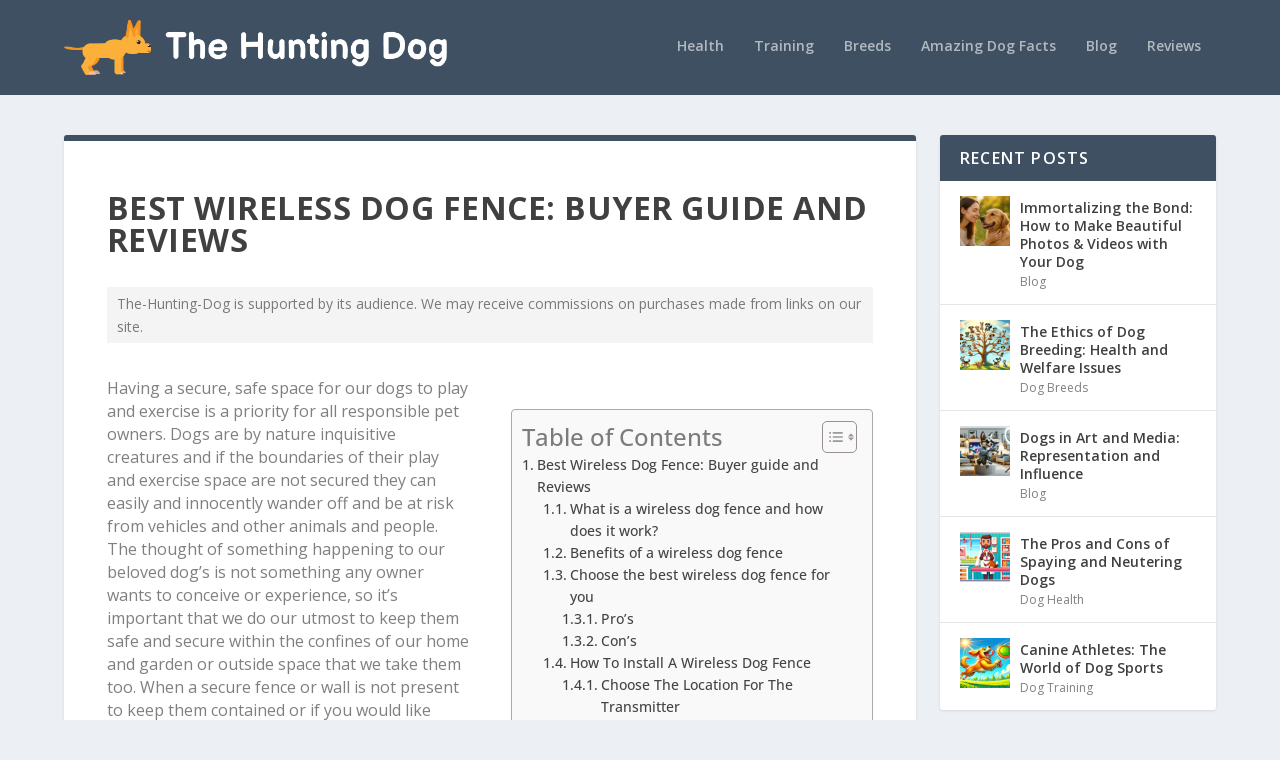

--- FILE ---
content_type: text/html; charset=UTF-8
request_url: https://www.the-hunting-dog.com/best-wireless-dog-fence-reviews/
body_size: 50655
content:
<!DOCTYPE html>
<!--[if IE 6]>
<html id="ie6" lang="en-US">
<![endif]-->
<!--[if IE 7]>
<html id="ie7" lang="en-US">
<![endif]-->
<!--[if IE 8]>
<html id="ie8" lang="en-US">
<![endif]-->
<!--[if !(IE 6) | !(IE 7) | !(IE 8)  ]><!-->
<html lang="en-US">
<!--<![endif]-->
<head>
	<meta charset="UTF-8" />
			
	<meta http-equiv="X-UA-Compatible" content="IE=edge">
	<link rel="pingback" href="https://www.the-hunting-dog.com/xmlrpc.php" />

		<!--[if lt IE 9]>
	<script src="https://www.the-hunting-dog.com/wp-content/themes/Extra/scripts/ext/html5.js" type="text/javascript"></script>
	<![endif]-->

	<script type="text/javascript">
		document.documentElement.className = 'js';
	</script>

	<title>Top 4 Best Wireless Dog Fences 2024 - Buyer’s Guide &amp; Reviews</title>
<link rel="preconnect" href="https://fonts.gstatic.com" crossorigin /><style id="et-builder-googlefonts-cached-inline">/* Original: https://fonts.googleapis.com/css?family=Open+Sans:300,regular,500,600,700,800,300italic,italic,500italic,600italic,700italic,800italic&#038;subset=cyrillic,cyrillic-ext,greek,greek-ext,hebrew,latin,latin-ext,vietnamese&#038;display=swap *//* User Agent: Mozilla/5.0 (Unknown; Linux x86_64) AppleWebKit/538.1 (KHTML, like Gecko) Safari/538.1 Daum/4.1 */@font-face {font-family: 'Open Sans';font-style: italic;font-weight: 300;font-stretch: normal;font-display: swap;src: url(https://fonts.gstatic.com/s/opensans/v44/memQYaGs126MiZpBA-UFUIcVXSCEkx2cmqvXlWq8tWZ0Pw86hd0Rk5hkaVc.ttf) format('truetype');}@font-face {font-family: 'Open Sans';font-style: italic;font-weight: 400;font-stretch: normal;font-display: swap;src: url(https://fonts.gstatic.com/s/opensans/v44/memQYaGs126MiZpBA-UFUIcVXSCEkx2cmqvXlWq8tWZ0Pw86hd0Rk8ZkaVc.ttf) format('truetype');}@font-face {font-family: 'Open Sans';font-style: italic;font-weight: 500;font-stretch: normal;font-display: swap;src: url(https://fonts.gstatic.com/s/opensans/v44/memQYaGs126MiZpBA-UFUIcVXSCEkx2cmqvXlWq8tWZ0Pw86hd0Rk_RkaVc.ttf) format('truetype');}@font-face {font-family: 'Open Sans';font-style: italic;font-weight: 600;font-stretch: normal;font-display: swap;src: url(https://fonts.gstatic.com/s/opensans/v44/memQYaGs126MiZpBA-UFUIcVXSCEkx2cmqvXlWq8tWZ0Pw86hd0RkxhjaVc.ttf) format('truetype');}@font-face {font-family: 'Open Sans';font-style: italic;font-weight: 700;font-stretch: normal;font-display: swap;src: url(https://fonts.gstatic.com/s/opensans/v44/memQYaGs126MiZpBA-UFUIcVXSCEkx2cmqvXlWq8tWZ0Pw86hd0RkyFjaVc.ttf) format('truetype');}@font-face {font-family: 'Open Sans';font-style: italic;font-weight: 800;font-stretch: normal;font-display: swap;src: url(https://fonts.gstatic.com/s/opensans/v44/memQYaGs126MiZpBA-UFUIcVXSCEkx2cmqvXlWq8tWZ0Pw86hd0Rk0ZjaVc.ttf) format('truetype');}@font-face {font-family: 'Open Sans';font-style: normal;font-weight: 300;font-stretch: normal;font-display: swap;src: url(https://fonts.gstatic.com/s/opensans/v44/memSYaGs126MiZpBA-UvWbX2vVnXBbObj2OVZyOOSr4dVJWUgsiH0C4n.ttf) format('truetype');}@font-face {font-family: 'Open Sans';font-style: normal;font-weight: 400;font-stretch: normal;font-display: swap;src: url(https://fonts.gstatic.com/s/opensans/v44/memSYaGs126MiZpBA-UvWbX2vVnXBbObj2OVZyOOSr4dVJWUgsjZ0C4n.ttf) format('truetype');}@font-face {font-family: 'Open Sans';font-style: normal;font-weight: 500;font-stretch: normal;font-display: swap;src: url(https://fonts.gstatic.com/s/opensans/v44/memSYaGs126MiZpBA-UvWbX2vVnXBbObj2OVZyOOSr4dVJWUgsjr0C4n.ttf) format('truetype');}@font-face {font-family: 'Open Sans';font-style: normal;font-weight: 600;font-stretch: normal;font-display: swap;src: url(https://fonts.gstatic.com/s/opensans/v44/memSYaGs126MiZpBA-UvWbX2vVnXBbObj2OVZyOOSr4dVJWUgsgH1y4n.ttf) format('truetype');}@font-face {font-family: 'Open Sans';font-style: normal;font-weight: 700;font-stretch: normal;font-display: swap;src: url(https://fonts.gstatic.com/s/opensans/v44/memSYaGs126MiZpBA-UvWbX2vVnXBbObj2OVZyOOSr4dVJWUgsg-1y4n.ttf) format('truetype');}@font-face {font-family: 'Open Sans';font-style: normal;font-weight: 800;font-stretch: normal;font-display: swap;src: url(https://fonts.gstatic.com/s/opensans/v44/memSYaGs126MiZpBA-UvWbX2vVnXBbObj2OVZyOOSr4dVJWUgshZ1y4n.ttf) format('truetype');}/* User Agent: Mozilla/5.0 (Windows NT 6.1; WOW64; rv:27.0) Gecko/20100101 Firefox/27.0 */@font-face {font-family: 'Open Sans';font-style: italic;font-weight: 300;font-stretch: normal;font-display: swap;src: url(https://fonts.gstatic.com/l/font?kit=memQYaGs126MiZpBA-UFUIcVXSCEkx2cmqvXlWq8tWZ0Pw86hd0Rk5hkaVQ&skey=743457fe2cc29280&v=v44) format('woff');}@font-face {font-family: 'Open Sans';font-style: italic;font-weight: 400;font-stretch: normal;font-display: swap;src: url(https://fonts.gstatic.com/l/font?kit=memQYaGs126MiZpBA-UFUIcVXSCEkx2cmqvXlWq8tWZ0Pw86hd0Rk8ZkaVQ&skey=743457fe2cc29280&v=v44) format('woff');}@font-face {font-family: 'Open Sans';font-style: italic;font-weight: 500;font-stretch: normal;font-display: swap;src: url(https://fonts.gstatic.com/l/font?kit=memQYaGs126MiZpBA-UFUIcVXSCEkx2cmqvXlWq8tWZ0Pw86hd0Rk_RkaVQ&skey=743457fe2cc29280&v=v44) format('woff');}@font-face {font-family: 'Open Sans';font-style: italic;font-weight: 600;font-stretch: normal;font-display: swap;src: url(https://fonts.gstatic.com/l/font?kit=memQYaGs126MiZpBA-UFUIcVXSCEkx2cmqvXlWq8tWZ0Pw86hd0RkxhjaVQ&skey=743457fe2cc29280&v=v44) format('woff');}@font-face {font-family: 'Open Sans';font-style: italic;font-weight: 700;font-stretch: normal;font-display: swap;src: url(https://fonts.gstatic.com/l/font?kit=memQYaGs126MiZpBA-UFUIcVXSCEkx2cmqvXlWq8tWZ0Pw86hd0RkyFjaVQ&skey=743457fe2cc29280&v=v44) format('woff');}@font-face {font-family: 'Open Sans';font-style: italic;font-weight: 800;font-stretch: normal;font-display: swap;src: url(https://fonts.gstatic.com/l/font?kit=memQYaGs126MiZpBA-UFUIcVXSCEkx2cmqvXlWq8tWZ0Pw86hd0Rk0ZjaVQ&skey=743457fe2cc29280&v=v44) format('woff');}@font-face {font-family: 'Open Sans';font-style: normal;font-weight: 300;font-stretch: normal;font-display: swap;src: url(https://fonts.gstatic.com/l/font?kit=memSYaGs126MiZpBA-UvWbX2vVnXBbObj2OVZyOOSr4dVJWUgsiH0C4k&skey=62c1cbfccc78b4b2&v=v44) format('woff');}@font-face {font-family: 'Open Sans';font-style: normal;font-weight: 400;font-stretch: normal;font-display: swap;src: url(https://fonts.gstatic.com/l/font?kit=memSYaGs126MiZpBA-UvWbX2vVnXBbObj2OVZyOOSr4dVJWUgsjZ0C4k&skey=62c1cbfccc78b4b2&v=v44) format('woff');}@font-face {font-family: 'Open Sans';font-style: normal;font-weight: 500;font-stretch: normal;font-display: swap;src: url(https://fonts.gstatic.com/l/font?kit=memSYaGs126MiZpBA-UvWbX2vVnXBbObj2OVZyOOSr4dVJWUgsjr0C4k&skey=62c1cbfccc78b4b2&v=v44) format('woff');}@font-face {font-family: 'Open Sans';font-style: normal;font-weight: 600;font-stretch: normal;font-display: swap;src: url(https://fonts.gstatic.com/l/font?kit=memSYaGs126MiZpBA-UvWbX2vVnXBbObj2OVZyOOSr4dVJWUgsgH1y4k&skey=62c1cbfccc78b4b2&v=v44) format('woff');}@font-face {font-family: 'Open Sans';font-style: normal;font-weight: 700;font-stretch: normal;font-display: swap;src: url(https://fonts.gstatic.com/l/font?kit=memSYaGs126MiZpBA-UvWbX2vVnXBbObj2OVZyOOSr4dVJWUgsg-1y4k&skey=62c1cbfccc78b4b2&v=v44) format('woff');}@font-face {font-family: 'Open Sans';font-style: normal;font-weight: 800;font-stretch: normal;font-display: swap;src: url(https://fonts.gstatic.com/l/font?kit=memSYaGs126MiZpBA-UvWbX2vVnXBbObj2OVZyOOSr4dVJWUgshZ1y4k&skey=62c1cbfccc78b4b2&v=v44) format('woff');}/* User Agent: Mozilla/5.0 (Windows NT 6.3; rv:39.0) Gecko/20100101 Firefox/39.0 */@font-face {font-family: 'Open Sans';font-style: italic;font-weight: 300;font-stretch: normal;font-display: swap;src: url(https://fonts.gstatic.com/s/opensans/v44/memQYaGs126MiZpBA-UFUIcVXSCEkx2cmqvXlWq8tWZ0Pw86hd0Rk5hkaVI.woff2) format('woff2');}@font-face {font-family: 'Open Sans';font-style: italic;font-weight: 400;font-stretch: normal;font-display: swap;src: url(https://fonts.gstatic.com/s/opensans/v44/memQYaGs126MiZpBA-UFUIcVXSCEkx2cmqvXlWq8tWZ0Pw86hd0Rk8ZkaVI.woff2) format('woff2');}@font-face {font-family: 'Open Sans';font-style: italic;font-weight: 500;font-stretch: normal;font-display: swap;src: url(https://fonts.gstatic.com/s/opensans/v44/memQYaGs126MiZpBA-UFUIcVXSCEkx2cmqvXlWq8tWZ0Pw86hd0Rk_RkaVI.woff2) format('woff2');}@font-face {font-family: 'Open Sans';font-style: italic;font-weight: 600;font-stretch: normal;font-display: swap;src: url(https://fonts.gstatic.com/s/opensans/v44/memQYaGs126MiZpBA-UFUIcVXSCEkx2cmqvXlWq8tWZ0Pw86hd0RkxhjaVI.woff2) format('woff2');}@font-face {font-family: 'Open Sans';font-style: italic;font-weight: 700;font-stretch: normal;font-display: swap;src: url(https://fonts.gstatic.com/s/opensans/v44/memQYaGs126MiZpBA-UFUIcVXSCEkx2cmqvXlWq8tWZ0Pw86hd0RkyFjaVI.woff2) format('woff2');}@font-face {font-family: 'Open Sans';font-style: italic;font-weight: 800;font-stretch: normal;font-display: swap;src: url(https://fonts.gstatic.com/s/opensans/v44/memQYaGs126MiZpBA-UFUIcVXSCEkx2cmqvXlWq8tWZ0Pw86hd0Rk0ZjaVI.woff2) format('woff2');}@font-face {font-family: 'Open Sans';font-style: normal;font-weight: 300;font-stretch: normal;font-display: swap;src: url(https://fonts.gstatic.com/s/opensans/v44/memSYaGs126MiZpBA-UvWbX2vVnXBbObj2OVZyOOSr4dVJWUgsiH0C4i.woff2) format('woff2');}@font-face {font-family: 'Open Sans';font-style: normal;font-weight: 400;font-stretch: normal;font-display: swap;src: url(https://fonts.gstatic.com/s/opensans/v44/memSYaGs126MiZpBA-UvWbX2vVnXBbObj2OVZyOOSr4dVJWUgsjZ0C4i.woff2) format('woff2');}@font-face {font-family: 'Open Sans';font-style: normal;font-weight: 500;font-stretch: normal;font-display: swap;src: url(https://fonts.gstatic.com/s/opensans/v44/memSYaGs126MiZpBA-UvWbX2vVnXBbObj2OVZyOOSr4dVJWUgsjr0C4i.woff2) format('woff2');}@font-face {font-family: 'Open Sans';font-style: normal;font-weight: 600;font-stretch: normal;font-display: swap;src: url(https://fonts.gstatic.com/s/opensans/v44/memSYaGs126MiZpBA-UvWbX2vVnXBbObj2OVZyOOSr4dVJWUgsgH1y4i.woff2) format('woff2');}@font-face {font-family: 'Open Sans';font-style: normal;font-weight: 700;font-stretch: normal;font-display: swap;src: url(https://fonts.gstatic.com/s/opensans/v44/memSYaGs126MiZpBA-UvWbX2vVnXBbObj2OVZyOOSr4dVJWUgsg-1y4i.woff2) format('woff2');}@font-face {font-family: 'Open Sans';font-style: normal;font-weight: 800;font-stretch: normal;font-display: swap;src: url(https://fonts.gstatic.com/s/opensans/v44/memSYaGs126MiZpBA-UvWbX2vVnXBbObj2OVZyOOSr4dVJWUgshZ1y4i.woff2) format('woff2');}</style>
<!-- The SEO Framework by Sybre Waaijer -->
<link rel="canonical" href="https://www.the-hunting-dog.com/best-wireless-dog-fence-reviews/" />
<meta name="description" content="Looking for a comprehensive wireless dog fence reviews? We’ve checked all best models for you. Here you will find only safe and reliable wireless dog fences which you can fully trust." />
<meta property="og:type" content="website" />
<meta property="og:locale" content="en_US" />
<meta property="og:site_name" content="The Hunting Dog" />
<meta property="og:title" content="Top 4 Best Wireless Dog Fences 2024 - Buyer’s Guide &amp; Reviews" />
<meta property="og:description" content="Looking for a comprehensive wireless dog fence reviews? We’ve checked all best models for you. Here you will find only safe and reliable wireless dog fences which you can fully trust." />
<meta property="og:url" content="https://www.the-hunting-dog.com/best-wireless-dog-fence-reviews/" />
<meta property="og:image" content="https://www.the-hunting-dog.com/wp-content/uploads/2021/08/cropped-favicon-2.png" />
<meta property="og:image:width" content="512" />
<meta property="og:image:height" content="512" />
<meta name="twitter:card" content="summary_large_image" />
<meta name="twitter:title" content="Top 4 Best Wireless Dog Fences 2024 - Buyer’s Guide &amp; Reviews" />
<meta name="twitter:description" content="Looking for a comprehensive wireless dog fence reviews? We’ve checked all best models for you. Here you will find only safe and reliable wireless dog fences which you can fully trust." />
<meta name="twitter:image" content="https://www.the-hunting-dog.com/wp-content/uploads/2021/08/cropped-favicon-2.png" />
<meta name="google-site-verification" content="t0fzlKSXbMAIdEwTGEj52Qyf8DEZfj8J2O7wBghdB0E" />
<meta name="p:domain_verify" content="51a36fd943a8482eb32189dc1fd057f7" />
<script type="application/ld+json">{"@context":"https://schema.org","@graph":[{"@type":"WebSite","@id":"https://www.the-hunting-dog.com/#/schema/WebSite","url":"https://www.the-hunting-dog.com/","name":"The Hunting Dog","description":"Best Dog Supplies Reviews","inLanguage":"en-US","potentialAction":{"@type":"SearchAction","target":{"@type":"EntryPoint","urlTemplate":"https://www.the-hunting-dog.com/search/{search_term_string}/"},"query-input":"required name=search_term_string"},"publisher":{"@type":"Organization","@id":"https://www.the-hunting-dog.com/#/schema/Organization","name":"The Hunting Dog","url":"https://www.the-hunting-dog.com/","logo":{"@type":"ImageObject","url":"https://www.the-hunting-dog.com/wp-content/uploads/2021/08/cropped-favicon-2.png","contentUrl":"https://www.the-hunting-dog.com/wp-content/uploads/2021/08/cropped-favicon-2.png","width":512,"height":512}}},{"@type":"WebPage","@id":"https://www.the-hunting-dog.com/best-wireless-dog-fence-reviews/","url":"https://www.the-hunting-dog.com/best-wireless-dog-fence-reviews/","name":"Top 4 Best Wireless Dog Fences 2024 - Buyer’s Guide & Reviews","description":"Looking for a comprehensive wireless dog fence reviews? We’ve checked all best models for you. Here you will find only safe and reliable wireless dog fences which you can fully trust.","inLanguage":"en-US","isPartOf":{"@id":"https://www.the-hunting-dog.com/#/schema/WebSite"},"breadcrumb":{"@type":"BreadcrumbList","@id":"https://www.the-hunting-dog.com/#/schema/BreadcrumbList","itemListElement":[{"@type":"ListItem","position":1,"item":"https://www.the-hunting-dog.com/","name":"The Hunting Dog"},{"@type":"ListItem","position":2,"name":"Top 4 Best Wireless Dog Fences 2024 - Buyer’s Guide & Reviews"}]},"potentialAction":{"@type":"ReadAction","target":"https://www.the-hunting-dog.com/best-wireless-dog-fence-reviews/"}}]}</script>
<!-- / The SEO Framework by Sybre Waaijer | 3.03ms meta | 0.07ms boot -->

<script type="text/javascript">
			let jqueryParams=[],jQuery=function(r){return jqueryParams=[...jqueryParams,r],jQuery},$=function(r){return jqueryParams=[...jqueryParams,r],$};window.jQuery=jQuery,window.$=jQuery;let customHeadScripts=!1;jQuery.fn=jQuery.prototype={},$.fn=jQuery.prototype={},jQuery.noConflict=function(r){if(window.jQuery)return jQuery=window.jQuery,$=window.jQuery,customHeadScripts=!0,jQuery.noConflict},jQuery.ready=function(r){jqueryParams=[...jqueryParams,r]},$.ready=function(r){jqueryParams=[...jqueryParams,r]},jQuery.load=function(r){jqueryParams=[...jqueryParams,r]},$.load=function(r){jqueryParams=[...jqueryParams,r]},jQuery.fn.ready=function(r){jqueryParams=[...jqueryParams,r]},$.fn.ready=function(r){jqueryParams=[...jqueryParams,r]};</script><link rel='dns-prefetch' href='//fonts.googleapis.com' />
<link rel="alternate" type="application/rss+xml" title="The Hunting Dog &raquo; Feed" href="https://www.the-hunting-dog.com/feed/" />
<link rel="alternate" type="application/rss+xml" title="The Hunting Dog &raquo; Comments Feed" href="https://www.the-hunting-dog.com/comments/feed/" />
<link rel="alternate" title="oEmbed (JSON)" type="application/json+oembed" href="https://www.the-hunting-dog.com/wp-json/oembed/1.0/embed?url=https%3A%2F%2Fwww.the-hunting-dog.com%2Fbest-wireless-dog-fence-reviews%2F" />
<link rel="alternate" title="oEmbed (XML)" type="text/xml+oembed" href="https://www.the-hunting-dog.com/wp-json/oembed/1.0/embed?url=https%3A%2F%2Fwww.the-hunting-dog.com%2Fbest-wireless-dog-fence-reviews%2F&#038;format=xml" />
<meta content="Extra v.4.27.5" name="generator"/><link rel='stylesheet' id='usrStyle-css' href='https://www.the-hunting-dog.com/wp-content/plugins/universal-star-rating/css/style.css?ver=6.9' type='text/css' media='all' />
<link rel='stylesheet' id='contact-form-7-css' href='https://www.the-hunting-dog.com/wp-content/plugins/contact-form-7/includes/css/styles.css?ver=6.1.4' type='text/css' media='all' />
<link rel='stylesheet' id='ez-toc-css' href='https://www.the-hunting-dog.com/wp-content/plugins/easy-table-of-contents/assets/css/screen.min.css?ver=2.0.79.2' type='text/css' media='all' />
<style id='ez-toc-inline-css' type='text/css'>
div#ez-toc-container .ez-toc-title {font-size: 120%;}div#ez-toc-container .ez-toc-title {font-weight: 500;}div#ez-toc-container ul li , div#ez-toc-container ul li a {font-size: 14px;}div#ez-toc-container ul li , div#ez-toc-container ul li a {font-weight: 500;}div#ez-toc-container nav ul ul li {font-size: 90%;}.ez-toc-box-title {font-weight: bold; margin-bottom: 10px; text-align: center; text-transform: uppercase; letter-spacing: 1px; color: #666; padding-bottom: 5px;position:absolute;top:-4%;left:5%;background-color: inherit;transition: top 0.3s ease;}.ez-toc-box-title.toc-closed {top:-25%;}
.ez-toc-container-direction {direction: ltr;}.ez-toc-counter ul{counter-reset: item ;}.ez-toc-counter nav ul li a::before {content: counters(item, '.', decimal) '. ';display: inline-block;counter-increment: item;flex-grow: 0;flex-shrink: 0;margin-right: .2em; float: left; }.ez-toc-widget-direction {direction: ltr;}.ez-toc-widget-container ul{counter-reset: item ;}.ez-toc-widget-container nav ul li a::before {content: counters(item, '.', decimal) '. ';display: inline-block;counter-increment: item;flex-grow: 0;flex-shrink: 0;margin-right: .2em; float: left; }
/*# sourceURL=ez-toc-inline-css */
</style>
<link rel='stylesheet' id='extra-fonts-css' href='https://fonts.googleapis.com/css?family=Open+Sans:300italic,400italic,600italic,700italic,800italic,400,300,600,700,800&#038;subset=latin,latin-ext' type='text/css' media='all' />
<link rel='stylesheet' id='extra-style-css' href='https://www.the-hunting-dog.com/wp-content/themes/Extra/style.min.css?ver=4.27.5' type='text/css' media='all' />
<style id='extra-dynamic-critical-inline-css' type='text/css'>
@font-face{font-family:ETmodules;font-display:block;src:url(//www.the-hunting-dog.com/wp-content/themes/Extra/core/admin/fonts/modules/base/modules.eot);src:url(//www.the-hunting-dog.com/wp-content/themes/Extra/core/admin/fonts/modules/base/modules.eot?#iefix) format("embedded-opentype"),url(//www.the-hunting-dog.com/wp-content/themes/Extra/core/admin/fonts/modules/base/modules.woff) format("woff"),url(//www.the-hunting-dog.com/wp-content/themes/Extra/core/admin/fonts/modules/base/modules.ttf) format("truetype"),url(//www.the-hunting-dog.com/wp-content/themes/Extra/core/admin/fonts/modules/base/modules.svg#ETmodules) format("svg");font-weight:400;font-style:normal}
@media (min-width:981px){.et_pb_gutters3 .et_pb_column,.et_pb_gutters3.et_pb_row .et_pb_column{margin-right:5.5%}.et_pb_gutters3 .et_pb_column_4_4,.et_pb_gutters3.et_pb_row .et_pb_column_4_4{width:100%}.et_pb_gutters3 .et_pb_column_4_4 .et_pb_module,.et_pb_gutters3.et_pb_row .et_pb_column_4_4 .et_pb_module{margin-bottom:2.75%}.et_pb_gutters3 .et_pb_column_3_4,.et_pb_gutters3.et_pb_row .et_pb_column_3_4{width:73.625%}.et_pb_gutters3 .et_pb_column_3_4 .et_pb_module,.et_pb_gutters3.et_pb_row .et_pb_column_3_4 .et_pb_module{margin-bottom:3.735%}.et_pb_gutters3 .et_pb_column_2_3,.et_pb_gutters3.et_pb_row .et_pb_column_2_3{width:64.833%}.et_pb_gutters3 .et_pb_column_2_3 .et_pb_module,.et_pb_gutters3.et_pb_row .et_pb_column_2_3 .et_pb_module{margin-bottom:4.242%}.et_pb_gutters3 .et_pb_column_3_5,.et_pb_gutters3.et_pb_row .et_pb_column_3_5{width:57.8%}.et_pb_gutters3 .et_pb_column_3_5 .et_pb_module,.et_pb_gutters3.et_pb_row .et_pb_column_3_5 .et_pb_module{margin-bottom:4.758%}.et_pb_gutters3 .et_pb_column_1_2,.et_pb_gutters3.et_pb_row .et_pb_column_1_2{width:47.25%}.et_pb_gutters3 .et_pb_column_1_2 .et_pb_module,.et_pb_gutters3.et_pb_row .et_pb_column_1_2 .et_pb_module{margin-bottom:5.82%}.et_pb_gutters3 .et_pb_column_2_5,.et_pb_gutters3.et_pb_row .et_pb_column_2_5{width:36.7%}.et_pb_gutters3 .et_pb_column_2_5 .et_pb_module,.et_pb_gutters3.et_pb_row .et_pb_column_2_5 .et_pb_module{margin-bottom:7.493%}.et_pb_gutters3 .et_pb_column_1_3,.et_pb_gutters3.et_pb_row .et_pb_column_1_3{width:29.6667%}.et_pb_gutters3 .et_pb_column_1_3 .et_pb_module,.et_pb_gutters3.et_pb_row .et_pb_column_1_3 .et_pb_module{margin-bottom:9.27%}.et_pb_gutters3 .et_pb_column_1_4,.et_pb_gutters3.et_pb_row .et_pb_column_1_4{width:20.875%}.et_pb_gutters3 .et_pb_column_1_4 .et_pb_module,.et_pb_gutters3.et_pb_row .et_pb_column_1_4 .et_pb_module{margin-bottom:13.174%}.et_pb_gutters3 .et_pb_column_1_5,.et_pb_gutters3.et_pb_row .et_pb_column_1_5{width:15.6%}.et_pb_gutters3 .et_pb_column_1_5 .et_pb_module,.et_pb_gutters3.et_pb_row .et_pb_column_1_5 .et_pb_module{margin-bottom:17.628%}.et_pb_gutters3 .et_pb_column_1_6,.et_pb_gutters3.et_pb_row .et_pb_column_1_6{width:12.0833%}.et_pb_gutters3 .et_pb_column_1_6 .et_pb_module,.et_pb_gutters3.et_pb_row .et_pb_column_1_6 .et_pb_module{margin-bottom:22.759%}.et_pb_gutters3 .et_full_width_page.woocommerce-page ul.products li.product{width:20.875%;margin-right:5.5%;margin-bottom:5.5%}.et_pb_gutters3.et_left_sidebar.woocommerce-page #main-content ul.products li.product,.et_pb_gutters3.et_right_sidebar.woocommerce-page #main-content ul.products li.product{width:28.353%;margin-right:7.47%}.et_pb_gutters3.et_left_sidebar.woocommerce-page #main-content ul.products.columns-1 li.product,.et_pb_gutters3.et_right_sidebar.woocommerce-page #main-content ul.products.columns-1 li.product{width:100%;margin-right:0}.et_pb_gutters3.et_left_sidebar.woocommerce-page #main-content ul.products.columns-2 li.product,.et_pb_gutters3.et_right_sidebar.woocommerce-page #main-content ul.products.columns-2 li.product{width:48%;margin-right:4%}.et_pb_gutters3.et_left_sidebar.woocommerce-page #main-content ul.products.columns-2 li:nth-child(2n+2),.et_pb_gutters3.et_right_sidebar.woocommerce-page #main-content ul.products.columns-2 li:nth-child(2n+2){margin-right:0}.et_pb_gutters3.et_left_sidebar.woocommerce-page #main-content ul.products.columns-2 li:nth-child(3n+1),.et_pb_gutters3.et_right_sidebar.woocommerce-page #main-content ul.products.columns-2 li:nth-child(3n+1){clear:none}}
.et_animated{opacity:0;-webkit-animation-duration:1s;animation-duration:1s;-webkit-animation-fill-mode:both!important;animation-fill-mode:both!important}.et_animated.infinite{-webkit-animation-iteration-count:infinite;animation-iteration-count:infinite}.et_had_animation{position:relative}@-webkit-keyframes et_pb_fade{to{opacity:1}}@keyframes et_pb_fade{to{opacity:1}}.et_animated.fade{-webkit-animation-name:et_pb_fade;animation-name:et_pb_fade}@-webkit-keyframes et_pb_fadeTop{0%{transform:translate3d(0,-100%,0)}to{opacity:1;transform:none}}@keyframes et_pb_fadeTop{0%{transform:translate3d(0,-100%,0)}to{opacity:1;transform:none}}.et_animated.fadeTop{-webkit-animation-name:et_pb_fadeTop;animation-name:et_pb_fadeTop}@-webkit-keyframes et_pb_fadeRight{0%{transform:translate3d(100%,0,0)}to{opacity:1;transform:none}}@keyframes et_pb_fadeRight{0%{transform:translate3d(100%,0,0)}to{opacity:1;transform:none}}.et_animated.fadeRight{-webkit-animation-name:et_pb_fadeRight;animation-name:et_pb_fadeRight}@-webkit-keyframes et_pb_fadeBottom{0%{transform:translate3d(0,100%,0)}to{opacity:1;transform:none}}@keyframes et_pb_fadeBottom{0%{transform:translate3d(0,100%,0)}to{opacity:1;transform:none}}.et_animated.fadeBottom{-webkit-animation-name:et_pb_fadeBottom;animation-name:et_pb_fadeBottom}@-webkit-keyframes et_pb_fadeLeft{0%{transform:translate3d(-100%,0,0)}to{opacity:1;transform:none}}@keyframes et_pb_fadeLeft{0%{transform:translate3d(-100%,0,0)}to{opacity:1;transform:none}}.et_animated.fadeLeft{-webkit-animation-name:et_pb_fadeLeft;animation-name:et_pb_fadeLeft}@-webkit-keyframes et_pb_slide{to{transform:scaleX(1);opacity:1}}@keyframes et_pb_slide{to{transform:scaleX(1);opacity:1}}.et_animated.slide{-webkit-animation-name:et_pb_slide;animation-name:et_pb_slide}@-webkit-keyframes et_pb_slideTop{to{transform:translateZ(0);opacity:1}}@keyframes et_pb_slideTop{to{transform:translateZ(0);opacity:1}}.et_animated.slideTop{-webkit-animation-name:et_pb_slideTop;animation-name:et_pb_slideTop}@-webkit-keyframes et_pb_slideRight{to{transform:translateZ(0);opacity:1}}@keyframes et_pb_slideRight{to{transform:translateZ(0);opacity:1}}.et_animated.slideRight{-webkit-animation-name:et_pb_slideRight;animation-name:et_pb_slideRight}@-webkit-keyframes et_pb_slideBottom{to{transform:translateZ(0);opacity:1}}@keyframes et_pb_slideBottom{to{transform:translateZ(0);opacity:1}}.et_animated.slideBottom{-webkit-animation-name:et_pb_slideBottom;animation-name:et_pb_slideBottom}@-webkit-keyframes et_pb_slideLeft{to{transform:translateZ(0);opacity:1}}@keyframes et_pb_slideLeft{to{transform:translateZ(0);opacity:1}}.et_animated.slideLeft{-webkit-animation-name:et_pb_slideLeft;animation-name:et_pb_slideLeft}@-webkit-keyframes et_pb_bounce{0%,20%,40%,60%,80%,to{-webkit-animation-timing-function:cubic-bezier(.215,.61,.355,1);animation-timing-function:cubic-bezier(.215,.61,.355,1)}0%{transform:scale3d(.3,.3,.3)}20%{transform:scale3d(1.1,1.1,1.1)}40%{transform:scale3d(.9,.9,.9)}60%{transform:scale3d(1.03,1.03,1.03)}80%{transform:scale3d(.97,.97,.97)}to{opacity:1;transform:scaleX(1)}}@keyframes et_pb_bounce{0%,20%,40%,60%,80%,to{-webkit-animation-timing-function:cubic-bezier(.215,.61,.355,1);animation-timing-function:cubic-bezier(.215,.61,.355,1)}0%{transform:scale3d(.3,.3,.3)}20%{transform:scale3d(1.1,1.1,1.1)}40%{transform:scale3d(.9,.9,.9)}60%{transform:scale3d(1.03,1.03,1.03)}80%{transform:scale3d(.97,.97,.97)}to{opacity:1;transform:scaleX(1)}}.et_animated.bounce{-webkit-animation-name:et_pb_bounce;animation-name:et_pb_bounce}@-webkit-keyframes et_pb_bounceTop{0%,60%,75%,90%,to{-webkit-animation-timing-function:cubic-bezier(.215,.61,.355,1);animation-timing-function:cubic-bezier(.215,.61,.355,1)}0%{transform:translate3d(0,-200px,0)}60%{transform:translate3d(0,25px,0)}75%{transform:translate3d(0,-10px,0)}90%{transform:translate3d(0,5px,0)}to{transform:none;opacity:1}}@keyframes et_pb_bounceTop{0%,60%,75%,90%,to{-webkit-animation-timing-function:cubic-bezier(.215,.61,.355,1);animation-timing-function:cubic-bezier(.215,.61,.355,1)}0%{transform:translate3d(0,-200px,0)}60%{transform:translate3d(0,25px,0)}75%{transform:translate3d(0,-10px,0)}90%{transform:translate3d(0,5px,0)}to{transform:none;opacity:1}}.et_animated.bounceTop{-webkit-animation-name:et_pb_bounceTop;animation-name:et_pb_bounceTop}@-webkit-keyframes et_pb_bounceRight{0%,60%,75%,90%,to{-webkit-animation-timing-function:cubic-bezier(.215,.61,.355,1);animation-timing-function:cubic-bezier(.215,.61,.355,1)}0%{transform:translate3d(200px,0,0)}60%{transform:translate3d(-25px,0,0)}75%{transform:translate3d(10px,0,0)}90%{transform:translate3d(-5px,0,0)}to{transform:none;opacity:1}}@keyframes et_pb_bounceRight{0%,60%,75%,90%,to{-webkit-animation-timing-function:cubic-bezier(.215,.61,.355,1);animation-timing-function:cubic-bezier(.215,.61,.355,1)}0%{transform:translate3d(200px,0,0)}60%{transform:translate3d(-25px,0,0)}75%{transform:translate3d(10px,0,0)}90%{transform:translate3d(-5px,0,0)}to{transform:none;opacity:1}}.et_animated.bounceRight{-webkit-animation-name:et_pb_bounceRight;animation-name:et_pb_bounceRight}@-webkit-keyframes et_pb_bounceBottom{0%,60%,75%,90%,to{-webkit-animation-timing-function:cubic-bezier(.215,.61,.355,1);animation-timing-function:cubic-bezier(.215,.61,.355,1)}0%{transform:translate3d(0,200px,0)}60%{transform:translate3d(0,-20px,0)}75%{transform:translate3d(0,10px,0)}90%{transform:translate3d(0,-5px,0)}to{transform:translateZ(0);opacity:1}}@keyframes et_pb_bounceBottom{0%,60%,75%,90%,to{-webkit-animation-timing-function:cubic-bezier(.215,.61,.355,1);animation-timing-function:cubic-bezier(.215,.61,.355,1)}0%{transform:translate3d(0,200px,0)}60%{transform:translate3d(0,-20px,0)}75%{transform:translate3d(0,10px,0)}90%{transform:translate3d(0,-5px,0)}to{transform:translateZ(0);opacity:1}}.et_animated.bounceBottom{-webkit-animation-name:et_pb_bounceBottom;animation-name:et_pb_bounceBottom}@-webkit-keyframes et_pb_bounceLeft{0%,60%,75%,90%,to{-webkit-animation-timing-function:cubic-bezier(.215,.61,.355,1);animation-timing-function:cubic-bezier(.215,.61,.355,1)}0%{transform:translate3d(-200px,0,0)}60%{transform:translate3d(25px,0,0)}75%{transform:translate3d(-10px,0,0)}90%{transform:translate3d(5px,0,0)}to{transform:none;opacity:1}}@keyframes et_pb_bounceLeft{0%,60%,75%,90%,to{-webkit-animation-timing-function:cubic-bezier(.215,.61,.355,1);animation-timing-function:cubic-bezier(.215,.61,.355,1)}0%{transform:translate3d(-200px,0,0)}60%{transform:translate3d(25px,0,0)}75%{transform:translate3d(-10px,0,0)}90%{transform:translate3d(5px,0,0)}to{transform:none;opacity:1}}.et_animated.bounceLeft{-webkit-animation-name:et_pb_bounceLeft;animation-name:et_pb_bounceLeft}@-webkit-keyframes et_pb_zoom{to{transform:scaleX(1);opacity:1}}@keyframes et_pb_zoom{to{transform:scaleX(1);opacity:1}}.et_animated.zoom{-webkit-animation-name:et_pb_zoom;animation-name:et_pb_zoom}@-webkit-keyframes et_pb_zoomTop{to{transform:scaleX(1);opacity:1}}@keyframes et_pb_zoomTop{to{transform:scaleX(1);opacity:1}}.et_animated.zoomTop{-webkit-animation-name:et_pb_zoomTop;animation-name:et_pb_zoomTop;transform-origin:top}@-webkit-keyframes et_pb_zoomRight{to{transform:scaleX(1);opacity:1}}@keyframes et_pb_zoomRight{to{transform:scaleX(1);opacity:1}}.et_animated.zoomRight{-webkit-animation-name:et_pb_zoomRight;animation-name:et_pb_zoomRight;transform-origin:right}@-webkit-keyframes et_pb_zoomBottom{to{transform:scaleX(1);opacity:1}}@keyframes et_pb_zoomBottom{to{transform:scaleX(1);opacity:1}}.et_animated.zoomBottom{-webkit-animation-name:et_pb_zoomBottom;animation-name:et_pb_zoomBottom;transform-origin:bottom}@-webkit-keyframes et_pb_zoomLeft{to{transform:scaleX(1);opacity:1}}@keyframes et_pb_zoomLeft{to{transform:scaleX(1);opacity:1}}.et_animated.zoomLeft{-webkit-animation-name:et_pb_zoomLeft;animation-name:et_pb_zoomLeft;transform-origin:left}@-webkit-keyframes et_pb_flip{to{opacity:1;transform:rotateX(0deg)}}@keyframes et_pb_flip{to{opacity:1;transform:rotateX(0deg)}}.et_animated.flip{-webkit-animation-name:et_pb_flip;animation-name:et_pb_flip}@-webkit-keyframes et_pb_flipTop{to{opacity:1;transform:rotateX(0deg)}}@keyframes et_pb_flipTop{to{opacity:1;transform:rotateX(0deg)}}.et_animated.flipTop{-webkit-animation-name:et_pb_flipTop;animation-name:et_pb_flipTop;transform-origin:center}@-webkit-keyframes et_pb_flipRight{to{opacity:1;transform:rotateY(0deg)}}@keyframes et_pb_flipRight{to{opacity:1;transform:rotateY(0deg)}}.et_animated.flipRight{-webkit-animation-name:et_pb_flipRight;animation-name:et_pb_flipRight;transform-origin:center}@-webkit-keyframes et_pb_flipBottom{to{opacity:1;transform:rotateX(0deg)}}@keyframes et_pb_flipBottom{to{opacity:1;transform:rotateX(0deg)}}.et_animated.flipBottom{-webkit-animation-name:et_pb_flipBottom;animation-name:et_pb_flipBottom;transform-origin:center}@-webkit-keyframes et_pb_flipLeft{to{opacity:1;transform:rotateY(0deg)}}@keyframes et_pb_flipLeft{to{opacity:1;transform:rotateY(0deg)}}.et_animated.flipLeft{-webkit-animation-name:et_pb_flipLeft;animation-name:et_pb_flipLeft;transform-origin:center}@-webkit-keyframes et_pb_fold{to{opacity:1;transform:rotateY(0deg)}}@keyframes et_pb_fold{to{opacity:1;transform:rotateY(0deg)}}.et_animated.fold{transform-origin:center;-webkit-animation-name:et_pb_fold;animation-name:et_pb_fold}@-webkit-keyframes et_pb_foldTop{to{opacity:1;transform:rotateX(0deg)}}@keyframes et_pb_foldTop{to{opacity:1;transform:rotateX(0deg)}}.et_animated.foldTop{transform-origin:top;-webkit-animation-name:et_pb_foldTop;animation-name:et_pb_foldTop}@-webkit-keyframes et_pb_foldRight{to{opacity:1;transform:rotateY(0deg)}}@keyframes et_pb_foldRight{to{opacity:1;transform:rotateY(0deg)}}.et_animated.foldRight{transform-origin:right;-webkit-animation-name:et_pb_foldRight;animation-name:et_pb_foldRight}@-webkit-keyframes et_pb_foldBottom{to{opacity:1;transform:rotateX(0deg)}}@keyframes et_pb_foldBottom{to{opacity:1;transform:rotateX(0deg)}}.et_animated.foldBottom{transform-origin:bottom;-webkit-animation-name:et_pb_foldBottom;animation-name:et_pb_foldBottom}@-webkit-keyframes et_pb_foldLeft{to{opacity:1;transform:rotateY(0deg)}}@keyframes et_pb_foldLeft{to{opacity:1;transform:rotateY(0deg)}}.et_animated.foldLeft{transform-origin:left;-webkit-animation-name:et_pb_foldLeft;animation-name:et_pb_foldLeft}@-webkit-keyframes et_pb_roll{0%{transform-origin:center}to{transform-origin:center;transform:none;opacity:1}}@keyframes et_pb_roll{0%{transform-origin:center}to{transform-origin:center;transform:none;opacity:1}}.et_animated.roll{-webkit-animation-name:et_pb_roll;animation-name:et_pb_roll}@-webkit-keyframes et_pb_rollTop{0%{transform-origin:top}to{transform-origin:top;transform:none;opacity:1}}@keyframes et_pb_rollTop{0%{transform-origin:top}to{transform-origin:top;transform:none;opacity:1}}.et_animated.rollTop{-webkit-animation-name:et_pb_rollTop;animation-name:et_pb_rollTop}@-webkit-keyframes et_pb_rollRight{0%{transform-origin:right}to{transform-origin:right;transform:none;opacity:1}}@keyframes et_pb_rollRight{0%{transform-origin:right}to{transform-origin:right;transform:none;opacity:1}}.et_animated.rollRight{-webkit-animation-name:et_pb_rollRight;animation-name:et_pb_rollRight}@-webkit-keyframes et_pb_rollBottom{0%{transform-origin:bottom}to{transform-origin:bottom;transform:none;opacity:1}}@keyframes et_pb_rollBottom{0%{transform-origin:bottom}to{transform-origin:bottom;transform:none;opacity:1}}.et_animated.rollBottom{-webkit-animation-name:et_pb_rollBottom;animation-name:et_pb_rollBottom}@-webkit-keyframes et_pb_rollLeft{0%{transform-origin:left}to{transform-origin:left;transform:none;opacity:1}}@keyframes et_pb_rollLeft{0%{transform-origin:left}to{transform-origin:left;transform:none;opacity:1}}.et_animated.rollLeft{-webkit-animation-name:et_pb_rollLeft;animation-name:et_pb_rollLeft}
@-webkit-keyframes fadeOutTop{0%{opacity:1;transform:translatey(0)}to{opacity:0;transform:translatey(-60%)}}@keyframes fadeOutTop{0%{opacity:1;transform:translatey(0)}to{opacity:0;transform:translatey(-60%)}}@-webkit-keyframes fadeInTop{0%{opacity:0;transform:translatey(-60%)}to{opacity:1;transform:translatey(0)}}@keyframes fadeInTop{0%{opacity:0;transform:translatey(-60%)}to{opacity:1;transform:translatey(0)}}@-webkit-keyframes fadeInBottom{0%{opacity:0;transform:translatey(60%)}to{opacity:1;transform:translatey(0)}}@keyframes fadeInBottom{0%{opacity:0;transform:translatey(60%)}to{opacity:1;transform:translatey(0)}}@-webkit-keyframes fadeOutBottom{0%{opacity:1;transform:translatey(0)}to{opacity:0;transform:translatey(60%)}}@keyframes fadeOutBottom{0%{opacity:1;transform:translatey(0)}to{opacity:0;transform:translatey(60%)}}@-webkit-keyframes Grow{0%{opacity:0;transform:scaleY(.5)}to{opacity:1;transform:scale(1)}}@keyframes Grow{0%{opacity:0;transform:scaleY(.5)}to{opacity:1;transform:scale(1)}}/*!
	  * Animate.css - http://daneden.me/animate
	  * Licensed under the MIT license - http://opensource.org/licenses/MIT
	  * Copyright (c) 2015 Daniel Eden
	 */@-webkit-keyframes flipInX{0%{transform:perspective(400px) rotateX(90deg);-webkit-animation-timing-function:ease-in;animation-timing-function:ease-in;opacity:0}40%{transform:perspective(400px) rotateX(-20deg);-webkit-animation-timing-function:ease-in;animation-timing-function:ease-in}60%{transform:perspective(400px) rotateX(10deg);opacity:1}80%{transform:perspective(400px) rotateX(-5deg)}to{transform:perspective(400px)}}@keyframes flipInX{0%{transform:perspective(400px) rotateX(90deg);-webkit-animation-timing-function:ease-in;animation-timing-function:ease-in;opacity:0}40%{transform:perspective(400px) rotateX(-20deg);-webkit-animation-timing-function:ease-in;animation-timing-function:ease-in}60%{transform:perspective(400px) rotateX(10deg);opacity:1}80%{transform:perspective(400px) rotateX(-5deg)}to{transform:perspective(400px)}}@-webkit-keyframes flipInY{0%{transform:perspective(400px) rotateY(90deg);-webkit-animation-timing-function:ease-in;animation-timing-function:ease-in;opacity:0}40%{transform:perspective(400px) rotateY(-20deg);-webkit-animation-timing-function:ease-in;animation-timing-function:ease-in}60%{transform:perspective(400px) rotateY(10deg);opacity:1}80%{transform:perspective(400px) rotateY(-5deg)}to{transform:perspective(400px)}}@keyframes flipInY{0%{transform:perspective(400px) rotateY(90deg);-webkit-animation-timing-function:ease-in;animation-timing-function:ease-in;opacity:0}40%{transform:perspective(400px) rotateY(-20deg);-webkit-animation-timing-function:ease-in;animation-timing-function:ease-in}60%{transform:perspective(400px) rotateY(10deg);opacity:1}80%{transform:perspective(400px) rotateY(-5deg)}to{transform:perspective(400px)}}
.nav li li{padding:0 20px;margin:0}.et-menu li li a{padding:6px 20px;width:200px}.nav li{position:relative;line-height:1em}.nav li li{position:relative;line-height:2em}.nav li ul{position:absolute;padding:20px 0;z-index:9999;width:240px;background:#fff;visibility:hidden;opacity:0;border-top:3px solid #2ea3f2;box-shadow:0 2px 5px rgba(0,0,0,.1);-moz-box-shadow:0 2px 5px rgba(0,0,0,.1);-webkit-box-shadow:0 2px 5px rgba(0,0,0,.1);-webkit-transform:translateZ(0);text-align:left}.nav li.et-hover>ul{visibility:visible}.nav li.et-touch-hover>ul,.nav li:hover>ul{opacity:1;visibility:visible}.nav li li ul{z-index:1000;top:-23px;left:240px}.nav li.et-reverse-direction-nav li ul{left:auto;right:240px}.nav li:hover{visibility:inherit}.et_mobile_menu li a,.nav li li a{font-size:14px;transition:opacity .2s ease-in-out,background-color .2s ease-in-out}.et_mobile_menu li a:hover,.nav ul li a:hover{background-color:rgba(0,0,0,.03);opacity:.7}.et-dropdown-removing>ul{display:none}.mega-menu .et-dropdown-removing>ul{display:block}.et-menu .menu-item-has-children>a:first-child:after{font-family:ETmodules;content:"3";font-size:16px;position:absolute;right:0;top:0;font-weight:800}.et-menu .menu-item-has-children>a:first-child{padding-right:20px}.et-menu li li.menu-item-has-children>a:first-child:after{right:20px;top:6px}.et-menu-nav li.mega-menu{position:inherit}.et-menu-nav li.mega-menu>ul{padding:30px 20px;position:absolute!important;width:100%;left:0!important}.et-menu-nav li.mega-menu ul li{margin:0;float:left!important;display:block!important;padding:0!important}.et-menu-nav li.mega-menu li>ul{-webkit-animation:none!important;animation:none!important;padding:0;border:none;left:auto;top:auto;width:240px!important;position:relative;box-shadow:none;-webkit-box-shadow:none}.et-menu-nav li.mega-menu li ul{visibility:visible;opacity:1;display:none}.et-menu-nav li.mega-menu.et-hover li ul,.et-menu-nav li.mega-menu:hover li ul{display:block}.et-menu-nav li.mega-menu:hover>ul{opacity:1!important;visibility:visible!important}.et-menu-nav li.mega-menu>ul>li>a:first-child{padding-top:0!important;font-weight:700;border-bottom:1px solid rgba(0,0,0,.03)}.et-menu-nav li.mega-menu>ul>li>a:first-child:hover{background-color:transparent!important}.et-menu-nav li.mega-menu li>a{width:200px!important}.et-menu-nav li.mega-menu.mega-menu-parent li>a,.et-menu-nav li.mega-menu.mega-menu-parent li li{width:100%!important}.et-menu-nav li.mega-menu.mega-menu-parent li>.sub-menu{float:left;width:100%!important}.et-menu-nav li.mega-menu>ul>li{width:25%;margin:0}.et-menu-nav li.mega-menu.mega-menu-parent-3>ul>li{width:33.33%}.et-menu-nav li.mega-menu.mega-menu-parent-2>ul>li{width:50%}.et-menu-nav li.mega-menu.mega-menu-parent-1>ul>li{width:100%}.et_pb_fullwidth_menu li.mega-menu .menu-item-has-children>a:first-child:after,.et_pb_menu li.mega-menu .menu-item-has-children>a:first-child:after{display:none}.et_fullwidth_nav #top-menu li.mega-menu>ul{width:auto;left:30px!important;right:30px!important}.et_mobile_menu{position:absolute;left:0;padding:5%;background:#fff;width:100%;visibility:visible;opacity:1;display:none;z-index:9999;border-top:3px solid #2ea3f2;box-shadow:0 2px 5px rgba(0,0,0,.1);-moz-box-shadow:0 2px 5px rgba(0,0,0,.1);-webkit-box-shadow:0 2px 5px rgba(0,0,0,.1)}#main-header .et_mobile_menu li ul,.et_pb_fullwidth_menu .et_mobile_menu li ul,.et_pb_menu .et_mobile_menu li ul{visibility:visible!important;display:block!important;padding-left:10px}.et_mobile_menu li li{padding-left:5%}.et_mobile_menu li a{border-bottom:1px solid rgba(0,0,0,.03);color:#666;padding:10px 5%;display:block}.et_mobile_menu .menu-item-has-children>a{font-weight:700;background-color:rgba(0,0,0,.03)}.et_mobile_menu li .menu-item-has-children>a{background-color:transparent}.et_mobile_nav_menu{float:right;display:none}.mobile_menu_bar{position:relative;display:block;line-height:0}.mobile_menu_bar:before{content:"a";font-size:32px;position:relative;left:0;top:0;cursor:pointer}.et_pb_module .mobile_menu_bar:before{top:2px}.mobile_nav .select_page{display:none}
.et_pb_section{position:relative;background-color:#fff;background-position:50%;background-size:100%;background-size:cover}.et_pb_section--absolute,.et_pb_section--fixed{width:100%}.et_pb_section.et_section_transparent{background-color:transparent}.et_pb_fullwidth_section{padding:0}.et_pb_fullwidth_section>.et_pb_module:not(.et_pb_post_content):not(.et_pb_fullwidth_post_content) .et_pb_row{padding:0!important}.et_pb_inner_shadow{box-shadow:inset 0 0 7px rgba(0,0,0,.07)}.et_pb_bottom_inside_divider,.et_pb_top_inside_divider{display:block;background-repeat-y:no-repeat;height:100%;position:absolute;pointer-events:none;width:100%;left:0;right:0}.et_pb_bottom_inside_divider.et-no-transition,.et_pb_top_inside_divider.et-no-transition{transition:none!important}.et-fb .section_has_divider.et_fb_element_controls_visible--child>.et_pb_bottom_inside_divider,.et-fb .section_has_divider.et_fb_element_controls_visible--child>.et_pb_top_inside_divider{z-index:1}.et_pb_section_video:not(.et_pb_section--with-menu){overflow:hidden;position:relative}.et_pb_column>.et_pb_section_video_bg{z-index:-1}.et_pb_section_video_bg{visibility:visible;position:absolute;top:0;left:0;width:100%;height:100%;overflow:hidden;display:block;pointer-events:none;transition:display .3s}.et_pb_section_video_bg.et_pb_section_video_bg_hover,.et_pb_section_video_bg.et_pb_section_video_bg_phone,.et_pb_section_video_bg.et_pb_section_video_bg_tablet,.et_pb_section_video_bg.et_pb_section_video_bg_tablet_only{display:none}.et_pb_section_video_bg .mejs-controls,.et_pb_section_video_bg .mejs-overlay-play{display:none!important}.et_pb_section_video_bg embed,.et_pb_section_video_bg iframe,.et_pb_section_video_bg object,.et_pb_section_video_bg video{max-width:none}.et_pb_section_video_bg .mejs-video{left:50%;position:absolute;max-width:none}.et_pb_section_video_bg .mejs-overlay-loading{display:none!important}.et_pb_social_network_link .et_pb_section_video{overflow:visible}.et_pb_section_video_on_hover:hover>.et_pb_section_video_bg{display:none}.et_pb_section_video_on_hover:hover>.et_pb_section_video_bg_hover,.et_pb_section_video_on_hover:hover>.et_pb_section_video_bg_hover_inherit{display:block}@media (min-width:981px){.et_pb_section{padding:4% 0}body.et_pb_pagebuilder_layout.et_pb_show_title .post-password-required .et_pb_section,body:not(.et_pb_pagebuilder_layout) .post-password-required .et_pb_section{padding-top:0}.et_pb_fullwidth_section{padding:0}.et_pb_section_video_bg.et_pb_section_video_bg_desktop_only{display:block}}@media (max-width:980px){.et_pb_section{padding:50px 0}body.et_pb_pagebuilder_layout.et_pb_show_title .post-password-required .et_pb_section,body:not(.et_pb_pagebuilder_layout) .post-password-required .et_pb_section{padding-top:0}.et_pb_fullwidth_section{padding:0}.et_pb_section_video_bg.et_pb_section_video_bg_tablet{display:block}.et_pb_section_video_bg.et_pb_section_video_bg_desktop_only{display:none}}@media (min-width:768px){.et_pb_section_video_bg.et_pb_section_video_bg_desktop_tablet{display:block}}@media (min-width:768px) and (max-width:980px){.et_pb_section_video_bg.et_pb_section_video_bg_tablet_only{display:block}}@media (max-width:767px){.et_pb_section_video_bg.et_pb_section_video_bg_phone{display:block}.et_pb_section_video_bg.et_pb_section_video_bg_desktop_tablet{display:none}}
.et_pb_row{width:80%;max-width:1080px;margin:auto;position:relative}body.safari .section_has_divider,body.uiwebview .section_has_divider{perspective:2000px}.section_has_divider .et_pb_row{z-index:5}.et_pb_row_inner{width:100%;position:relative}.et_pb_row.et_pb_row_empty,.et_pb_row_inner:nth-of-type(n+2).et_pb_row_empty{display:none}.et_pb_row:after,.et_pb_row_inner:after{content:"";display:block;clear:both;visibility:hidden;line-height:0;height:0;width:0}.et_pb_row_4col .et-last-child,.et_pb_row_4col .et-last-child-2,.et_pb_row_6col .et-last-child,.et_pb_row_6col .et-last-child-2,.et_pb_row_6col .et-last-child-3{margin-bottom:0}.et_pb_column{float:left;background-size:cover;background-position:50%;position:relative;z-index:2;min-height:1px}.et_pb_column--with-menu{z-index:3}.et_pb_column.et_pb_column_empty{min-height:1px}.et_pb_row .et_pb_column.et-last-child,.et_pb_row .et_pb_column:last-child,.et_pb_row_inner .et_pb_column.et-last-child,.et_pb_row_inner .et_pb_column:last-child{margin-right:0!important}.et_pb_column.et_pb_section_parallax{position:relative}.et_pb_column,.et_pb_row,.et_pb_row_inner{background-size:cover;background-position:50%;background-repeat:no-repeat}@media (min-width:981px){.et_pb_row{padding:2% 0}body.et_pb_pagebuilder_layout.et_pb_show_title .post-password-required .et_pb_row,body:not(.et_pb_pagebuilder_layout) .post-password-required .et_pb_row{padding:0;width:100%}.et_pb_column_3_4 .et_pb_row_inner{padding:3.735% 0}.et_pb_column_2_3 .et_pb_row_inner{padding:4.2415% 0}.et_pb_column_1_2 .et_pb_row_inner,.et_pb_column_3_5 .et_pb_row_inner{padding:5.82% 0}.et_section_specialty>.et_pb_row{padding:0}.et_pb_row_inner{width:100%}.et_pb_column_single{padding:2.855% 0}.et_pb_column_single .et_pb_module.et-first-child,.et_pb_column_single .et_pb_module:first-child{margin-top:0}.et_pb_column_single .et_pb_module.et-last-child,.et_pb_column_single .et_pb_module:last-child{margin-bottom:0}.et_pb_row .et_pb_column.et-last-child,.et_pb_row .et_pb_column:last-child,.et_pb_row_inner .et_pb_column.et-last-child,.et_pb_row_inner .et_pb_column:last-child{margin-right:0!important}.et_pb_row.et_pb_equal_columns,.et_pb_row_inner.et_pb_equal_columns,.et_pb_section.et_pb_equal_columns>.et_pb_row{display:flex}.rtl .et_pb_row.et_pb_equal_columns,.rtl .et_pb_row_inner.et_pb_equal_columns,.rtl .et_pb_section.et_pb_equal_columns>.et_pb_row{flex-direction:row-reverse}.et_pb_row.et_pb_equal_columns>.et_pb_column,.et_pb_section.et_pb_equal_columns>.et_pb_row>.et_pb_column{order:1}}@media (max-width:980px){.et_pb_row{max-width:1080px}body.et_pb_pagebuilder_layout.et_pb_show_title .post-password-required .et_pb_row,body:not(.et_pb_pagebuilder_layout) .post-password-required .et_pb_row{padding:0;width:100%}.et_pb_column .et_pb_row_inner,.et_pb_row{padding:30px 0}.et_section_specialty>.et_pb_row{padding:0}.et_pb_column{width:100%;margin-bottom:30px}.et_pb_bottom_divider .et_pb_row:nth-last-child(2) .et_pb_column:last-child,.et_pb_row .et_pb_column.et-last-child,.et_pb_row .et_pb_column:last-child{margin-bottom:0}.et_section_specialty .et_pb_row>.et_pb_column{padding-bottom:0}.et_pb_column.et_pb_column_empty{display:none}.et_pb_row_1-2_1-4_1-4,.et_pb_row_1-2_1-6_1-6_1-6,.et_pb_row_1-4_1-4,.et_pb_row_1-4_1-4_1-2,.et_pb_row_1-5_1-5_3-5,.et_pb_row_1-6_1-6_1-6,.et_pb_row_1-6_1-6_1-6_1-2,.et_pb_row_1-6_1-6_1-6_1-6,.et_pb_row_3-5_1-5_1-5,.et_pb_row_4col,.et_pb_row_5col,.et_pb_row_6col{display:flex;flex-wrap:wrap}.et_pb_row_1-4_1-4>.et_pb_column.et_pb_column_1_4,.et_pb_row_1-4_1-4_1-2>.et_pb_column.et_pb_column_1_4,.et_pb_row_4col>.et_pb_column.et_pb_column_1_4{width:47.25%;margin-right:5.5%}.et_pb_row_1-4_1-4>.et_pb_column.et_pb_column_1_4:nth-child(2n),.et_pb_row_1-4_1-4_1-2>.et_pb_column.et_pb_column_1_4:nth-child(2n),.et_pb_row_4col>.et_pb_column.et_pb_column_1_4:nth-child(2n){margin-right:0}.et_pb_row_1-2_1-4_1-4>.et_pb_column.et_pb_column_1_4{width:47.25%;margin-right:5.5%}.et_pb_row_1-2_1-4_1-4>.et_pb_column.et_pb_column_1_2,.et_pb_row_1-2_1-4_1-4>.et_pb_column.et_pb_column_1_4:nth-child(odd){margin-right:0}.et_pb_row_1-2_1-4_1-4 .et_pb_column:nth-last-child(-n+2),.et_pb_row_1-4_1-4 .et_pb_column:nth-last-child(-n+2),.et_pb_row_4col .et_pb_column:nth-last-child(-n+2){margin-bottom:0}.et_pb_row_1-5_1-5_3-5>.et_pb_column.et_pb_column_1_5,.et_pb_row_5col>.et_pb_column.et_pb_column_1_5{width:47.25%;margin-right:5.5%}.et_pb_row_1-5_1-5_3-5>.et_pb_column.et_pb_column_1_5:nth-child(2n),.et_pb_row_5col>.et_pb_column.et_pb_column_1_5:nth-child(2n){margin-right:0}.et_pb_row_3-5_1-5_1-5>.et_pb_column.et_pb_column_1_5{width:47.25%;margin-right:5.5%}.et_pb_row_3-5_1-5_1-5>.et_pb_column.et_pb_column_1_5:nth-child(odd),.et_pb_row_3-5_1-5_1-5>.et_pb_column.et_pb_column_3_5{margin-right:0}.et_pb_row_3-5_1-5_1-5 .et_pb_column:nth-last-child(-n+2),.et_pb_row_5col .et_pb_column:last-child{margin-bottom:0}.et_pb_row_1-6_1-6_1-6_1-2>.et_pb_column.et_pb_column_1_6,.et_pb_row_6col>.et_pb_column.et_pb_column_1_6{width:29.666%;margin-right:5.5%}.et_pb_row_1-6_1-6_1-6_1-2>.et_pb_column.et_pb_column_1_6:nth-child(3n),.et_pb_row_6col>.et_pb_column.et_pb_column_1_6:nth-child(3n){margin-right:0}.et_pb_row_1-2_1-6_1-6_1-6>.et_pb_column.et_pb_column_1_6{width:29.666%;margin-right:5.5%}.et_pb_row_1-2_1-6_1-6_1-6>.et_pb_column.et_pb_column_1_2,.et_pb_row_1-2_1-6_1-6_1-6>.et_pb_column.et_pb_column_1_6:last-child{margin-right:0}.et_pb_row_1-2_1-2 .et_pb_column.et_pb_column_1_2,.et_pb_row_1-2_1-6_1-6_1-6 .et_pb_column:nth-last-child(-n+3),.et_pb_row_6col .et_pb_column:nth-last-child(-n+3){margin-bottom:0}.et_pb_row_1-2_1-2 .et_pb_column.et_pb_column_1_2 .et_pb_column.et_pb_column_1_6{width:29.666%;margin-right:5.5%;margin-bottom:0}.et_pb_row_1-2_1-2 .et_pb_column.et_pb_column_1_2 .et_pb_column.et_pb_column_1_6:last-child{margin-right:0}.et_pb_row_1-6_1-6_1-6_1-6>.et_pb_column.et_pb_column_1_6{width:47.25%;margin-right:5.5%}.et_pb_row_1-6_1-6_1-6_1-6>.et_pb_column.et_pb_column_1_6:nth-child(2n){margin-right:0}.et_pb_row_1-6_1-6_1-6_1-6:nth-last-child(-n+3){margin-bottom:0}}@media (max-width:479px){.et_pb_row .et_pb_column.et_pb_column_1_4,.et_pb_row .et_pb_column.et_pb_column_1_5,.et_pb_row .et_pb_column.et_pb_column_1_6{width:100%;margin:0 0 30px}.et_pb_row .et_pb_column.et_pb_column_1_4.et-last-child,.et_pb_row .et_pb_column.et_pb_column_1_4:last-child,.et_pb_row .et_pb_column.et_pb_column_1_5.et-last-child,.et_pb_row .et_pb_column.et_pb_column_1_5:last-child,.et_pb_row .et_pb_column.et_pb_column_1_6.et-last-child,.et_pb_row .et_pb_column.et_pb_column_1_6:last-child{margin-bottom:0}.et_pb_row_1-2_1-2 .et_pb_column.et_pb_column_1_2 .et_pb_column.et_pb_column_1_6{width:100%;margin:0 0 30px}.et_pb_row_1-2_1-2 .et_pb_column.et_pb_column_1_2 .et_pb_column.et_pb_column_1_6.et-last-child,.et_pb_row_1-2_1-2 .et_pb_column.et_pb_column_1_2 .et_pb_column.et_pb_column_1_6:last-child{margin-bottom:0}.et_pb_column{width:100%!important}}
.et_pb_text{word-wrap:break-word}.et_pb_text ol,.et_pb_text ul{padding-bottom:1em}.et_pb_text>:last-child{padding-bottom:0}.et_pb_text_inner{position:relative}
.et_pb_with_border .et_pb_image_wrap{border:0 solid #333}.et_pb_image{margin-left:auto;margin-right:auto;line-height:0}.et_pb_image.aligncenter{text-align:center}.et_pb_image.et_pb_has_overlay a.et_pb_lightbox_image{display:block;position:relative}.et_pb_image{display:block}.et_pb_image .et_pb_image_wrap{display:inline-block;position:relative;max-width:100%}.et_pb_image .et_pb_image_wrap img[src*=".svg"]{width:auto}.et_pb_image img{position:relative}.et_pb_image_sticky{margin-bottom:0!important;display:inherit}.et_pb_image.et_pb_has_overlay .et_pb_image_wrap:hover .et_overlay{z-index:3;opacity:1}@media (min-width:981px){.et_pb_section_sticky,.et_pb_section_sticky.et_pb_bottom_divider .et_pb_row:nth-last-child(2),.et_pb_section_sticky .et_pb_column_single,.et_pb_section_sticky .et_pb_row.et-last-child,.et_pb_section_sticky .et_pb_row:last-child,.et_pb_section_sticky .et_pb_specialty_column .et_pb_row_inner.et-last-child,.et_pb_section_sticky .et_pb_specialty_column .et_pb_row_inner:last-child{padding-bottom:0!important}}@media (max-width:980px){.et_pb_image_sticky_tablet{margin-bottom:0!important;display:inherit}.et_pb_section_sticky_mobile,.et_pb_section_sticky_mobile.et_pb_bottom_divider .et_pb_row:nth-last-child(2),.et_pb_section_sticky_mobile .et_pb_column_single,.et_pb_section_sticky_mobile .et_pb_row.et-last-child,.et_pb_section_sticky_mobile .et_pb_row:last-child,.et_pb_section_sticky_mobile .et_pb_specialty_column .et_pb_row_inner.et-last-child,.et_pb_section_sticky_mobile .et_pb_specialty_column .et_pb_row_inner:last-child{padding-bottom:0!important}.et_pb_section_sticky .et_pb_row.et-last-child .et_pb_column.et_pb_row_sticky.et-last-child,.et_pb_section_sticky .et_pb_row:last-child .et_pb_column.et_pb_row_sticky:last-child{margin-bottom:0}.et_pb_image_bottom_space_tablet{margin-bottom:30px!important;display:block}.et_always_center_on_mobile{text-align:center!important;margin-left:auto!important;margin-right:auto!important}}@media (max-width:767px){.et_pb_image_sticky_phone{margin-bottom:0!important;display:inherit}.et_pb_image_bottom_space_phone{margin-bottom:30px!important;display:block}}
.et_overlay{z-index:-1;position:absolute;top:0;left:0;display:block;width:100%;height:100%;background:hsla(0,0%,100%,.9);opacity:0;pointer-events:none;transition:all .3s;border:1px solid #e5e5e5;box-sizing:border-box;-webkit-backface-visibility:hidden;backface-visibility:hidden;-webkit-font-smoothing:antialiased}.et_overlay:before{color:#2ea3f2;content:"\E050";position:absolute;top:50%;left:50%;transform:translate(-50%,-50%);font-size:32px;transition:all .4s}.et_portfolio_image,.et_shop_image{position:relative;display:block}.et_pb_has_overlay:not(.et_pb_image):hover .et_overlay,.et_portfolio_image:hover .et_overlay,.et_shop_image:hover .et_overlay{z-index:3;opacity:1}#ie7 .et_overlay,#ie8 .et_overlay{display:none}.et_pb_module.et_pb_has_overlay{position:relative}.et_pb_module.et_pb_has_overlay .et_overlay,article.et_pb_has_overlay{border:none}
.et_pb_with_border .et-pb-icon,.et_pb_with_border .et_pb_image_wrap{border:0 solid #333}.et_pb_blurb_content{max-width:550px;margin:0 auto;position:relative;text-align:center;word-wrap:break-word;width:100%}.et_pb_blurb.et_pb_text_align_left .et_pb_blurb_content .et_pb_blurb_container{text-align:left}.et_pb_blurb.et_pb_text_align_right .et_pb_blurb_content .et_pb_blurb_container{text-align:right}.et_pb_blurb.et_pb_text_align_justified .et_pb_blurb_content .et_pb_blurb_container{text-align:justify}.et_pb_blurb.et_pb_text_align_center .et_pb_blurb_content .et_pb_blurb_container{text-align:center}.et_pb_blurb_content p:last-of-type{padding-bottom:0}.et_pb_blurb .et_pb_module_header a,.et_pb_blurb h4 a{text-decoration:none}.et_pb_blurb .et_pb_image_wrap{display:block;margin:auto}.et_pb_main_blurb_image img{border-radius:inherit}.et_pb_main_blurb_image img[src*=".svg"]{width:auto}.et_pb_sticky_module .et_pb_main_blurb_image .et_pb_image_wrap{width:100%;max-width:100%}.et_pb_blurb_position_left .et_pb_blurb_content,.et_pb_blurb_position_right .et_pb_blurb_content{display:table}.et_pb_blurb_position_left .et_pb_main_blurb_image,.et_pb_blurb_position_right .et_pb_main_blurb_image{width:32px;display:table-cell;line-height:0}.et_pb_blurb_position_left .et_pb_main_blurb_image img,.et_pb_blurb_position_right .et_pb_main_blurb_image img{width:inherit}.et_pb_blurb_position_left .et-pb-icon,.et_pb_blurb_position_right .et-pb-icon{font-size:32px}.et_pb_blurb_position_right .et-pb-icon{display:table-cell}.et_pb_blurb_position_left .et_pb_blurb_container,.et_pb_blurb_position_right .et_pb_blurb_container{display:table-cell;vertical-align:top}.et_pb_blurb_position_left .et_pb_blurb_container{padding-left:15px}.et_pb_blurb_position_left .et_pb_blurb_content{text-align:left}.et_pb_blurb_position_right .et_pb_blurb_container{padding-right:15px}.et_pb_blurb_position_right .et_pb_blurb_content{text-align:right}.et_pb_blurb_position_right .et_pb_main_blurb_image{left:auto;right:0}.et_pb_blurb_position_right .et-pb-icon{margin-right:0;margin-left:20px}.et_pb_main_blurb_image{display:inline-block;margin-bottom:30px;line-height:0;max-width:100%}@media (max-width:980px){.et_pb_blurb_position_left_tablet .et_pb_main_blurb_image,.et_pb_blurb_position_right_tablet .et_pb_main_blurb_image{width:32px;display:table-cell;line-height:0}.et_pb_blurb_position_left_tablet .et_pb_main_blurb_image img,.et_pb_blurb_position_right_tablet .et_pb_main_blurb_image img{width:inherit}.et_pb_blurb_position_left_tablet .et-pb-icon,.et_pb_blurb_position_right_tablet .et-pb-icon{font-size:32px;display:table-cell}.et_pb_blurb_position_left_tablet .et_pb_blurb_container,.et_pb_blurb_position_right_tablet .et_pb_blurb_container{display:table-cell;vertical-align:top}.et_pb_blurb_position_left_tablet .et_pb_blurb_container{padding-left:15px}.et_pb_blurb_position_left_tablet .et_pb_blurb_content{text-align:left}.et_pb_blurb_position_right_tablet .et_pb_blurb_container{padding-right:15px}.et_pb_blurb_position_right_tablet .et_pb_blurb_content{padding-right:52px;text-align:right}.et_pb_blurb_position_right_tablet .et_pb_main_blurb_image{left:auto;right:0}.et_pb_blurb_position_right_tablet .et-pb-icon{margin-right:0;margin-left:20px}.et_pb_blurb_position_top_tablet .et_pb_main_blurb_image{display:block;width:auto}.et_pb_blurb_position_top_tablet .et-pb-icon{font-size:96px;display:initial}.et_pb_blurb_position_top_tablet .et_pb_blurb_container{display:block;padding-left:0;padding-right:0}.et_pb_blurb_position_top_tablet .et_pb_blurb_content{display:inline-block;text-align:center;padding-right:0}}@media (max-width:767px){.et_pb_blurb_position_left_phone .et_pb_main_blurb_image,.et_pb_blurb_position_right_phone .et_pb_main_blurb_image{width:32px;display:table-cell;line-height:0}.et_pb_blurb_position_left_phone .et_pb_main_blurb_image img,.et_pb_blurb_position_right_phone .et_pb_main_blurb_image img{width:inherit}.et_pb_blurb_position_left_phone .et-pb-icon,.et_pb_blurb_position_right_phone .et-pb-icon{font-size:32px;display:table-cell}.et_pb_blurb_position_left_phone .et_pb_blurb_container,.et_pb_blurb_position_right_phone .et_pb_blurb_container{display:table-cell;vertical-align:top}.et_pb_blurb_position_left_phone .et_pb_blurb_container{padding-left:15px}.et_pb_blurb_position_left_phone .et_pb_blurb_content{text-align:left}.et_pb_blurb_position_right_phone .et_pb_blurb_container{padding-right:15px}.et_pb_blurb_position_right_phone .et_pb_blurb_content{padding-right:52px;text-align:right}.et_pb_blurb_position_right_phone .et_pb_main_blurb_image{left:auto;right:0}.et_pb_blurb_position_right_phone .et-pb-icon{margin-right:0;margin-left:20px}.et_pb_blurb_position_top_phone .et_pb_main_blurb_image{display:block;width:auto}.et_pb_blurb_position_top_phone .et-pb-icon{font-size:96px;display:initial}.et_pb_blurb_position_top_phone .et_pb_blurb_container{display:block;padding-left:0;padding-right:0}.et_pb_blurb_position_top_phone .et_pb_blurb_content{display:inline-block;text-align:center;padding-right:0}}@media (max-width:980px){.et_pb_blurb.et_pb_text_align_left-tablet .et_pb_blurb_content .et_pb_blurb_container{text-align:left}.et_pb_blurb.et_pb_text_align_right-tablet .et_pb_blurb_content .et_pb_blurb_container{text-align:right}.et_pb_blurb.et_pb_text_align_justified-tablet .et_pb_blurb_content .et_pb_blurb_container{text-align:justify}.et_pb_blurb.et_pb_text_align_center-tablet .et_pb_blurb_content .et_pb_blurb_container{text-align:center}}@media (max-width:767px){.et_pb_blurb.et_pb_text_align_left-phone .et_pb_blurb_content .et_pb_blurb_container{text-align:left}.et_pb_blurb.et_pb_text_align_right-phone .et_pb_blurb_content .et_pb_blurb_container{text-align:right}.et_pb_blurb.et_pb_text_align_justified-phone .et_pb_blurb_content .et_pb_blurb_container{text-align:justify}.et_pb_blurb.et_pb_text_align_center-phone .et_pb_blurb_content .et_pb_blurb_container{text-align:center}}
.et-waypoint.et_pb_animation_off,.et-waypoint:not(.et_pb_counters).et_pb_animation_off,.et_pb_animation_off{opacity:1}.et-waypoint.et_pb_animation_left.et-animated,.et_pb_animation_left.et-animated{opacity:1;-webkit-animation:fadeLeft 1s cubic-bezier(.77,0,.175,1) 1;animation:fadeLeft 1s cubic-bezier(.77,0,.175,1) 1}.et-waypoint.et_pb_animation_right.et-animated,.et_pb_animation_right.et-animated{opacity:1;-webkit-animation:fadeRight 1s cubic-bezier(.77,0,.175,1) 1;animation:fadeRight 1s cubic-bezier(.77,0,.175,1) 1}.et-waypoint.et_pb_animation_top.et-animated,.et_pb_animation_top.et-animated{opacity:1;-webkit-animation:fadeTop 1s cubic-bezier(.77,0,.175,1) 1;animation:fadeTop 1s cubic-bezier(.77,0,.175,1) 1}.et-waypoint.et_pb_animation_bottom.et-animated,.et_pb_animation_bottom.et-animated{opacity:1;-webkit-animation:fadeBottom 1s cubic-bezier(.77,0,.175,1) 1;animation:fadeBottom 1s cubic-bezier(.77,0,.175,1) 1}.et-waypoint.et_pb_animation_fade_in.et-animated,.et_pb_animation_fade_in.et-animated{opacity:1;-webkit-animation:fadeIn 1s cubic-bezier(.77,0,.175,1) 1;animation:fadeIn 1s cubic-bezier(.77,0,.175,1) 1}@media (max-width:980px){.et-waypoint.et_pb_animation_off_tablet,.et-waypoint:not(.et_pb_counters).et_pb_animation_off_tablet,.et_pb_animation_off_tablet{opacity:1;-webkit-animation:none;animation:none}.et-waypoint.et_pb_animation_left_tablet.et-animated,.et_pb_animation_left_tablet.et-animated{opacity:1;-webkit-animation:fadeLeft 1s cubic-bezier(.77,0,.175,1) 1;animation:fadeLeft 1s cubic-bezier(.77,0,.175,1) 1}.et-waypoint.et_pb_animation_right_tablet.et-animated,.et_pb_animation_right_tablet.et-animated{opacity:1;-webkit-animation:fadeRight 1s cubic-bezier(.77,0,.175,1) 1;animation:fadeRight 1s cubic-bezier(.77,0,.175,1) 1}.et-waypoint.et_pb_animation_top_tablet.et-animated,.et_pb_animation_top_tablet.et-animated{opacity:1;-webkit-animation:fadeTop 1s cubic-bezier(.77,0,.175,1) 1;animation:fadeTop 1s cubic-bezier(.77,0,.175,1) 1}.et-waypoint.et_pb_animation_bottom_tablet.et-animated,.et_pb_animation_bottom_tablet.et-animated{opacity:1;-webkit-animation:fadeBottom 1s cubic-bezier(.77,0,.175,1) 1;animation:fadeBottom 1s cubic-bezier(.77,0,.175,1) 1}.et-waypoint.et_pb_animation_fade_in_tablet.et-animated,.et_pb_animation_fade_in_tablet.et-animated{opacity:1;-webkit-animation:fadeIn 1s cubic-bezier(.77,0,.175,1) 1;animation:fadeIn 1s cubic-bezier(.77,0,.175,1) 1}}@media (max-width:767px){.et-waypoint.et_pb_animation_off_phone,.et-waypoint:not(.et_pb_counters).et_pb_animation_off_phone,.et_pb_animation_off_phone{opacity:1;-webkit-animation:none;animation:none}.et-waypoint.et_pb_animation_left_phone.et-animated,.et_pb_animation_left_phone.et-animated{opacity:1;-webkit-animation:fadeLeft 1s cubic-bezier(.77,0,.175,1) 1;animation:fadeLeft 1s cubic-bezier(.77,0,.175,1) 1}.et-waypoint.et_pb_animation_right_phone.et-animated,.et_pb_animation_right_phone.et-animated{opacity:1;-webkit-animation:fadeRight 1s cubic-bezier(.77,0,.175,1) 1;animation:fadeRight 1s cubic-bezier(.77,0,.175,1) 1}.et-waypoint.et_pb_animation_top_phone.et-animated,.et_pb_animation_top_phone.et-animated{opacity:1;-webkit-animation:fadeTop 1s cubic-bezier(.77,0,.175,1) 1;animation:fadeTop 1s cubic-bezier(.77,0,.175,1) 1}.et-waypoint.et_pb_animation_bottom_phone.et-animated,.et_pb_animation_bottom_phone.et-animated{opacity:1;-webkit-animation:fadeBottom 1s cubic-bezier(.77,0,.175,1) 1;animation:fadeBottom 1s cubic-bezier(.77,0,.175,1) 1}.et-waypoint.et_pb_animation_fade_in_phone.et-animated,.et_pb_animation_fade_in_phone.et-animated{opacity:1;-webkit-animation:fadeIn 1s cubic-bezier(.77,0,.175,1) 1;animation:fadeIn 1s cubic-bezier(.77,0,.175,1) 1}}
/*# sourceURL=extra-dynamic-critical-inline-css */
</style>
<link rel='preload' id='extra-dynamic-late-css' href='https://www.the-hunting-dog.com/wp-content/et-cache/7/et-extra-dynamic-7-late.css?ver=1765449751' as='style' media='all' onload="this.onload=null;this.rel='stylesheet'" />
<link rel='stylesheet' id='tablepress-default-css' href='https://www.the-hunting-dog.com/wp-content/tablepress-combined.min.css?ver=206' type='text/css' media='all' />
<link rel='stylesheet' id='tablepress-responsive-tables-css' href='https://www.the-hunting-dog.com/wp-content/plugins/tablepress-responsive-tables/css/tablepress-responsive.min.css?ver=1.8' type='text/css' media='all' />
<link rel='stylesheet' id='aawp-css' href='https://www.the-hunting-dog.com/wp-content/plugins/aawp/assets/dist/css/main.css?ver=3.19.1' type='text/css' media='all' />
<link rel='stylesheet' id='moove_gdpr_frontend-css' href='https://www.the-hunting-dog.com/wp-content/plugins/gdpr-cookie-compliance/dist/styles/gdpr-main.css?ver=5.0.9' type='text/css' media='all' />
<style id='moove_gdpr_frontend-inline-css' type='text/css'>
#moove_gdpr_cookie_modal,#moove_gdpr_cookie_info_bar,.gdpr_cookie_settings_shortcode_content{font-family:&#039;Nunito&#039;,sans-serif}#moove_gdpr_save_popup_settings_button{background-color:#373737;color:#fff}#moove_gdpr_save_popup_settings_button:hover{background-color:#000}#moove_gdpr_cookie_info_bar .moove-gdpr-info-bar-container .moove-gdpr-info-bar-content a.mgbutton,#moove_gdpr_cookie_info_bar .moove-gdpr-info-bar-container .moove-gdpr-info-bar-content button.mgbutton{background-color:#3e5062}#moove_gdpr_cookie_modal .moove-gdpr-modal-content .moove-gdpr-modal-footer-content .moove-gdpr-button-holder a.mgbutton,#moove_gdpr_cookie_modal .moove-gdpr-modal-content .moove-gdpr-modal-footer-content .moove-gdpr-button-holder button.mgbutton,.gdpr_cookie_settings_shortcode_content .gdpr-shr-button.button-green{background-color:#3e5062;border-color:#3e5062}#moove_gdpr_cookie_modal .moove-gdpr-modal-content .moove-gdpr-modal-footer-content .moove-gdpr-button-holder a.mgbutton:hover,#moove_gdpr_cookie_modal .moove-gdpr-modal-content .moove-gdpr-modal-footer-content .moove-gdpr-button-holder button.mgbutton:hover,.gdpr_cookie_settings_shortcode_content .gdpr-shr-button.button-green:hover{background-color:#fff;color:#3e5062}#moove_gdpr_cookie_modal .moove-gdpr-modal-content .moove-gdpr-modal-close i,#moove_gdpr_cookie_modal .moove-gdpr-modal-content .moove-gdpr-modal-close span.gdpr-icon{background-color:#3e5062;border:1px solid #3e5062}#moove_gdpr_cookie_info_bar span.moove-gdpr-infobar-allow-all.focus-g,#moove_gdpr_cookie_info_bar span.moove-gdpr-infobar-allow-all:focus,#moove_gdpr_cookie_info_bar button.moove-gdpr-infobar-allow-all.focus-g,#moove_gdpr_cookie_info_bar button.moove-gdpr-infobar-allow-all:focus,#moove_gdpr_cookie_info_bar span.moove-gdpr-infobar-reject-btn.focus-g,#moove_gdpr_cookie_info_bar span.moove-gdpr-infobar-reject-btn:focus,#moove_gdpr_cookie_info_bar button.moove-gdpr-infobar-reject-btn.focus-g,#moove_gdpr_cookie_info_bar button.moove-gdpr-infobar-reject-btn:focus,#moove_gdpr_cookie_info_bar span.change-settings-button.focus-g,#moove_gdpr_cookie_info_bar span.change-settings-button:focus,#moove_gdpr_cookie_info_bar button.change-settings-button.focus-g,#moove_gdpr_cookie_info_bar button.change-settings-button:focus{-webkit-box-shadow:0 0 1px 3px #3e5062;-moz-box-shadow:0 0 1px 3px #3e5062;box-shadow:0 0 1px 3px #3e5062}#moove_gdpr_cookie_modal .moove-gdpr-modal-content .moove-gdpr-modal-close i:hover,#moove_gdpr_cookie_modal .moove-gdpr-modal-content .moove-gdpr-modal-close span.gdpr-icon:hover,#moove_gdpr_cookie_info_bar span[data-href]>u.change-settings-button{color:#3e5062}#moove_gdpr_cookie_modal .moove-gdpr-modal-content .moove-gdpr-modal-left-content #moove-gdpr-menu li.menu-item-selected a span.gdpr-icon,#moove_gdpr_cookie_modal .moove-gdpr-modal-content .moove-gdpr-modal-left-content #moove-gdpr-menu li.menu-item-selected button span.gdpr-icon{color:inherit}#moove_gdpr_cookie_modal .moove-gdpr-modal-content .moove-gdpr-modal-left-content #moove-gdpr-menu li a span.gdpr-icon,#moove_gdpr_cookie_modal .moove-gdpr-modal-content .moove-gdpr-modal-left-content #moove-gdpr-menu li button span.gdpr-icon{color:inherit}#moove_gdpr_cookie_modal .gdpr-acc-link{line-height:0;font-size:0;color:transparent;position:absolute}#moove_gdpr_cookie_modal .moove-gdpr-modal-content .moove-gdpr-modal-close:hover i,#moove_gdpr_cookie_modal .moove-gdpr-modal-content .moove-gdpr-modal-left-content #moove-gdpr-menu li a,#moove_gdpr_cookie_modal .moove-gdpr-modal-content .moove-gdpr-modal-left-content #moove-gdpr-menu li button,#moove_gdpr_cookie_modal .moove-gdpr-modal-content .moove-gdpr-modal-left-content #moove-gdpr-menu li button i,#moove_gdpr_cookie_modal .moove-gdpr-modal-content .moove-gdpr-modal-left-content #moove-gdpr-menu li a i,#moove_gdpr_cookie_modal .moove-gdpr-modal-content .moove-gdpr-tab-main .moove-gdpr-tab-main-content a:hover,#moove_gdpr_cookie_info_bar.moove-gdpr-dark-scheme .moove-gdpr-info-bar-container .moove-gdpr-info-bar-content a.mgbutton:hover,#moove_gdpr_cookie_info_bar.moove-gdpr-dark-scheme .moove-gdpr-info-bar-container .moove-gdpr-info-bar-content button.mgbutton:hover,#moove_gdpr_cookie_info_bar.moove-gdpr-dark-scheme .moove-gdpr-info-bar-container .moove-gdpr-info-bar-content a:hover,#moove_gdpr_cookie_info_bar.moove-gdpr-dark-scheme .moove-gdpr-info-bar-container .moove-gdpr-info-bar-content button:hover,#moove_gdpr_cookie_info_bar.moove-gdpr-dark-scheme .moove-gdpr-info-bar-container .moove-gdpr-info-bar-content span.change-settings-button:hover,#moove_gdpr_cookie_info_bar.moove-gdpr-dark-scheme .moove-gdpr-info-bar-container .moove-gdpr-info-bar-content button.change-settings-button:hover,#moove_gdpr_cookie_info_bar.moove-gdpr-dark-scheme .moove-gdpr-info-bar-container .moove-gdpr-info-bar-content u.change-settings-button:hover,#moove_gdpr_cookie_info_bar span[data-href]>u.change-settings-button,#moove_gdpr_cookie_info_bar.moove-gdpr-dark-scheme .moove-gdpr-info-bar-container .moove-gdpr-info-bar-content a.mgbutton.focus-g,#moove_gdpr_cookie_info_bar.moove-gdpr-dark-scheme .moove-gdpr-info-bar-container .moove-gdpr-info-bar-content button.mgbutton.focus-g,#moove_gdpr_cookie_info_bar.moove-gdpr-dark-scheme .moove-gdpr-info-bar-container .moove-gdpr-info-bar-content a.focus-g,#moove_gdpr_cookie_info_bar.moove-gdpr-dark-scheme .moove-gdpr-info-bar-container .moove-gdpr-info-bar-content button.focus-g,#moove_gdpr_cookie_info_bar.moove-gdpr-dark-scheme .moove-gdpr-info-bar-container .moove-gdpr-info-bar-content a.mgbutton:focus,#moove_gdpr_cookie_info_bar.moove-gdpr-dark-scheme .moove-gdpr-info-bar-container .moove-gdpr-info-bar-content button.mgbutton:focus,#moove_gdpr_cookie_info_bar.moove-gdpr-dark-scheme .moove-gdpr-info-bar-container .moove-gdpr-info-bar-content a:focus,#moove_gdpr_cookie_info_bar.moove-gdpr-dark-scheme .moove-gdpr-info-bar-container .moove-gdpr-info-bar-content button:focus,#moove_gdpr_cookie_info_bar.moove-gdpr-dark-scheme .moove-gdpr-info-bar-container .moove-gdpr-info-bar-content span.change-settings-button.focus-g,span.change-settings-button:focus,button.change-settings-button.focus-g,button.change-settings-button:focus,#moove_gdpr_cookie_info_bar.moove-gdpr-dark-scheme .moove-gdpr-info-bar-container .moove-gdpr-info-bar-content u.change-settings-button.focus-g,#moove_gdpr_cookie_info_bar.moove-gdpr-dark-scheme .moove-gdpr-info-bar-container .moove-gdpr-info-bar-content u.change-settings-button:focus{color:#3e5062}#moove_gdpr_cookie_modal .moove-gdpr-branding.focus-g span,#moove_gdpr_cookie_modal .moove-gdpr-modal-content .moove-gdpr-tab-main a.focus-g,#moove_gdpr_cookie_modal .moove-gdpr-modal-content .moove-gdpr-tab-main .gdpr-cd-details-toggle.focus-g{color:#3e5062}#moove_gdpr_cookie_modal.gdpr_lightbox-hide{display:none}
/*# sourceURL=moove_gdpr_frontend-inline-css */
</style>
<link rel="https://api.w.org/" href="https://www.the-hunting-dog.com/wp-json/" /><link rel="alternate" title="JSON" type="application/json" href="https://www.the-hunting-dog.com/wp-json/wp/v2/pages/7" /><link rel="EditURI" type="application/rsd+xml" title="RSD" href="https://www.the-hunting-dog.com/xmlrpc.php?rsd" />
<style type="text/css">.aawp .aawp-tb__row--highlight{background-color:#256aaf;}.aawp .aawp-tb__row--highlight{color:#256aaf;}.aawp .aawp-tb__row--highlight a{color:#256aaf;}</style><style type="text/css">								.aawp table.aawp-table thead {
	font-size: 16px;
	color: #FFFFFF;
        font-style: normal;
}

.aawp table.aawp-table thead {
        background-color: #3e5062
}

.aawp table.aawp-table tbody td {
	font-size: 15px;
	color: #333333;
        font-style: italic;
}


@media (min-width: 800px){
.aawp-table__td-thumb {
width: 120px;
height: 120px;
}

.aawp table.aawp-table th.aawp-table__th-thumb img, .aawp table.aawp-table td.aawp-table__th-thumb img, .aawp table.aawp-table th.aawp-table__td-thumb img, .aawp table.aawp-table td.aawp-table__td-thumb img {
max-width: 120px;
max-height: auto;
}
}

								</style><!-- This code is added by Analytify (7.1.3) https://analytify.io/ !-->
			<script async src="https://www.googletagmanager.com/gtag/js?id=G-QBCGP32KWV"></script>
			<script>
			window.dataLayer = window.dataLayer || [];
			function gtag(){dataLayer.push(arguments);}
			gtag('js', new Date());

			const configuration = {"anonymize_ip":"false","forceSSL":"false","allow_display_features":"false","debug_mode":true};
			const gaID = 'G-QBCGP32KWV';

			
			gtag('config', gaID, configuration);

			
			</script>

			<!-- This code is added by Analytify (7.1.3) !--><meta name="viewport" content="width=device-width, initial-scale=1.0, maximum-scale=1.0, user-scalable=1" /><meta name="google-site-verification" content="t0fzlKSXbMAIdEwTGEj52Qyf8DEZfj8J2O7wBghdB0E">
<meta name="p:domain_verify" content="51a36fd943a8482eb32189dc1fd057f7"><link rel="icon" href="https://www.the-hunting-dog.com/wp-content/uploads/2021/08/cropped-favicon-2-32x32.png" sizes="32x32" />
<link rel="icon" href="https://www.the-hunting-dog.com/wp-content/uploads/2021/08/cropped-favicon-2-192x192.png" sizes="192x192" />
<link rel="apple-touch-icon" href="https://www.the-hunting-dog.com/wp-content/uploads/2021/08/cropped-favicon-2-180x180.png" />
<meta name="msapplication-TileImage" content="https://www.the-hunting-dog.com/wp-content/uploads/2021/08/cropped-favicon-2-270x270.png" />
<link rel="stylesheet" id="et-extra-customizer-global-cached-inline-styles" href="https://www.the-hunting-dog.com/wp-content/et-cache/global/et-extra-customizer-global.min.css?ver=1765410758" /><style id='global-styles-inline-css' type='text/css'>
:root{--wp--preset--aspect-ratio--square: 1;--wp--preset--aspect-ratio--4-3: 4/3;--wp--preset--aspect-ratio--3-4: 3/4;--wp--preset--aspect-ratio--3-2: 3/2;--wp--preset--aspect-ratio--2-3: 2/3;--wp--preset--aspect-ratio--16-9: 16/9;--wp--preset--aspect-ratio--9-16: 9/16;--wp--preset--color--black: #000000;--wp--preset--color--cyan-bluish-gray: #abb8c3;--wp--preset--color--white: #ffffff;--wp--preset--color--pale-pink: #f78da7;--wp--preset--color--vivid-red: #cf2e2e;--wp--preset--color--luminous-vivid-orange: #ff6900;--wp--preset--color--luminous-vivid-amber: #fcb900;--wp--preset--color--light-green-cyan: #7bdcb5;--wp--preset--color--vivid-green-cyan: #00d084;--wp--preset--color--pale-cyan-blue: #8ed1fc;--wp--preset--color--vivid-cyan-blue: #0693e3;--wp--preset--color--vivid-purple: #9b51e0;--wp--preset--gradient--vivid-cyan-blue-to-vivid-purple: linear-gradient(135deg,rgb(6,147,227) 0%,rgb(155,81,224) 100%);--wp--preset--gradient--light-green-cyan-to-vivid-green-cyan: linear-gradient(135deg,rgb(122,220,180) 0%,rgb(0,208,130) 100%);--wp--preset--gradient--luminous-vivid-amber-to-luminous-vivid-orange: linear-gradient(135deg,rgb(252,185,0) 0%,rgb(255,105,0) 100%);--wp--preset--gradient--luminous-vivid-orange-to-vivid-red: linear-gradient(135deg,rgb(255,105,0) 0%,rgb(207,46,46) 100%);--wp--preset--gradient--very-light-gray-to-cyan-bluish-gray: linear-gradient(135deg,rgb(238,238,238) 0%,rgb(169,184,195) 100%);--wp--preset--gradient--cool-to-warm-spectrum: linear-gradient(135deg,rgb(74,234,220) 0%,rgb(151,120,209) 20%,rgb(207,42,186) 40%,rgb(238,44,130) 60%,rgb(251,105,98) 80%,rgb(254,248,76) 100%);--wp--preset--gradient--blush-light-purple: linear-gradient(135deg,rgb(255,206,236) 0%,rgb(152,150,240) 100%);--wp--preset--gradient--blush-bordeaux: linear-gradient(135deg,rgb(254,205,165) 0%,rgb(254,45,45) 50%,rgb(107,0,62) 100%);--wp--preset--gradient--luminous-dusk: linear-gradient(135deg,rgb(255,203,112) 0%,rgb(199,81,192) 50%,rgb(65,88,208) 100%);--wp--preset--gradient--pale-ocean: linear-gradient(135deg,rgb(255,245,203) 0%,rgb(182,227,212) 50%,rgb(51,167,181) 100%);--wp--preset--gradient--electric-grass: linear-gradient(135deg,rgb(202,248,128) 0%,rgb(113,206,126) 100%);--wp--preset--gradient--midnight: linear-gradient(135deg,rgb(2,3,129) 0%,rgb(40,116,252) 100%);--wp--preset--font-size--small: 13px;--wp--preset--font-size--medium: 20px;--wp--preset--font-size--large: 36px;--wp--preset--font-size--x-large: 42px;--wp--preset--spacing--20: 0.44rem;--wp--preset--spacing--30: 0.67rem;--wp--preset--spacing--40: 1rem;--wp--preset--spacing--50: 1.5rem;--wp--preset--spacing--60: 2.25rem;--wp--preset--spacing--70: 3.38rem;--wp--preset--spacing--80: 5.06rem;--wp--preset--shadow--natural: 6px 6px 9px rgba(0, 0, 0, 0.2);--wp--preset--shadow--deep: 12px 12px 50px rgba(0, 0, 0, 0.4);--wp--preset--shadow--sharp: 6px 6px 0px rgba(0, 0, 0, 0.2);--wp--preset--shadow--outlined: 6px 6px 0px -3px rgb(255, 255, 255), 6px 6px rgb(0, 0, 0);--wp--preset--shadow--crisp: 6px 6px 0px rgb(0, 0, 0);}:root { --wp--style--global--content-size: 856px;--wp--style--global--wide-size: 1280px; }:where(body) { margin: 0; }.wp-site-blocks > .alignleft { float: left; margin-right: 2em; }.wp-site-blocks > .alignright { float: right; margin-left: 2em; }.wp-site-blocks > .aligncenter { justify-content: center; margin-left: auto; margin-right: auto; }:where(.is-layout-flex){gap: 0.5em;}:where(.is-layout-grid){gap: 0.5em;}.is-layout-flow > .alignleft{float: left;margin-inline-start: 0;margin-inline-end: 2em;}.is-layout-flow > .alignright{float: right;margin-inline-start: 2em;margin-inline-end: 0;}.is-layout-flow > .aligncenter{margin-left: auto !important;margin-right: auto !important;}.is-layout-constrained > .alignleft{float: left;margin-inline-start: 0;margin-inline-end: 2em;}.is-layout-constrained > .alignright{float: right;margin-inline-start: 2em;margin-inline-end: 0;}.is-layout-constrained > .aligncenter{margin-left: auto !important;margin-right: auto !important;}.is-layout-constrained > :where(:not(.alignleft):not(.alignright):not(.alignfull)){max-width: var(--wp--style--global--content-size);margin-left: auto !important;margin-right: auto !important;}.is-layout-constrained > .alignwide{max-width: var(--wp--style--global--wide-size);}body .is-layout-flex{display: flex;}.is-layout-flex{flex-wrap: wrap;align-items: center;}.is-layout-flex > :is(*, div){margin: 0;}body .is-layout-grid{display: grid;}.is-layout-grid > :is(*, div){margin: 0;}body{padding-top: 0px;padding-right: 0px;padding-bottom: 0px;padding-left: 0px;}:root :where(.wp-element-button, .wp-block-button__link){background-color: #32373c;border-width: 0;color: #fff;font-family: inherit;font-size: inherit;font-style: inherit;font-weight: inherit;letter-spacing: inherit;line-height: inherit;padding-top: calc(0.667em + 2px);padding-right: calc(1.333em + 2px);padding-bottom: calc(0.667em + 2px);padding-left: calc(1.333em + 2px);text-decoration: none;text-transform: inherit;}.has-black-color{color: var(--wp--preset--color--black) !important;}.has-cyan-bluish-gray-color{color: var(--wp--preset--color--cyan-bluish-gray) !important;}.has-white-color{color: var(--wp--preset--color--white) !important;}.has-pale-pink-color{color: var(--wp--preset--color--pale-pink) !important;}.has-vivid-red-color{color: var(--wp--preset--color--vivid-red) !important;}.has-luminous-vivid-orange-color{color: var(--wp--preset--color--luminous-vivid-orange) !important;}.has-luminous-vivid-amber-color{color: var(--wp--preset--color--luminous-vivid-amber) !important;}.has-light-green-cyan-color{color: var(--wp--preset--color--light-green-cyan) !important;}.has-vivid-green-cyan-color{color: var(--wp--preset--color--vivid-green-cyan) !important;}.has-pale-cyan-blue-color{color: var(--wp--preset--color--pale-cyan-blue) !important;}.has-vivid-cyan-blue-color{color: var(--wp--preset--color--vivid-cyan-blue) !important;}.has-vivid-purple-color{color: var(--wp--preset--color--vivid-purple) !important;}.has-black-background-color{background-color: var(--wp--preset--color--black) !important;}.has-cyan-bluish-gray-background-color{background-color: var(--wp--preset--color--cyan-bluish-gray) !important;}.has-white-background-color{background-color: var(--wp--preset--color--white) !important;}.has-pale-pink-background-color{background-color: var(--wp--preset--color--pale-pink) !important;}.has-vivid-red-background-color{background-color: var(--wp--preset--color--vivid-red) !important;}.has-luminous-vivid-orange-background-color{background-color: var(--wp--preset--color--luminous-vivid-orange) !important;}.has-luminous-vivid-amber-background-color{background-color: var(--wp--preset--color--luminous-vivid-amber) !important;}.has-light-green-cyan-background-color{background-color: var(--wp--preset--color--light-green-cyan) !important;}.has-vivid-green-cyan-background-color{background-color: var(--wp--preset--color--vivid-green-cyan) !important;}.has-pale-cyan-blue-background-color{background-color: var(--wp--preset--color--pale-cyan-blue) !important;}.has-vivid-cyan-blue-background-color{background-color: var(--wp--preset--color--vivid-cyan-blue) !important;}.has-vivid-purple-background-color{background-color: var(--wp--preset--color--vivid-purple) !important;}.has-black-border-color{border-color: var(--wp--preset--color--black) !important;}.has-cyan-bluish-gray-border-color{border-color: var(--wp--preset--color--cyan-bluish-gray) !important;}.has-white-border-color{border-color: var(--wp--preset--color--white) !important;}.has-pale-pink-border-color{border-color: var(--wp--preset--color--pale-pink) !important;}.has-vivid-red-border-color{border-color: var(--wp--preset--color--vivid-red) !important;}.has-luminous-vivid-orange-border-color{border-color: var(--wp--preset--color--luminous-vivid-orange) !important;}.has-luminous-vivid-amber-border-color{border-color: var(--wp--preset--color--luminous-vivid-amber) !important;}.has-light-green-cyan-border-color{border-color: var(--wp--preset--color--light-green-cyan) !important;}.has-vivid-green-cyan-border-color{border-color: var(--wp--preset--color--vivid-green-cyan) !important;}.has-pale-cyan-blue-border-color{border-color: var(--wp--preset--color--pale-cyan-blue) !important;}.has-vivid-cyan-blue-border-color{border-color: var(--wp--preset--color--vivid-cyan-blue) !important;}.has-vivid-purple-border-color{border-color: var(--wp--preset--color--vivid-purple) !important;}.has-vivid-cyan-blue-to-vivid-purple-gradient-background{background: var(--wp--preset--gradient--vivid-cyan-blue-to-vivid-purple) !important;}.has-light-green-cyan-to-vivid-green-cyan-gradient-background{background: var(--wp--preset--gradient--light-green-cyan-to-vivid-green-cyan) !important;}.has-luminous-vivid-amber-to-luminous-vivid-orange-gradient-background{background: var(--wp--preset--gradient--luminous-vivid-amber-to-luminous-vivid-orange) !important;}.has-luminous-vivid-orange-to-vivid-red-gradient-background{background: var(--wp--preset--gradient--luminous-vivid-orange-to-vivid-red) !important;}.has-very-light-gray-to-cyan-bluish-gray-gradient-background{background: var(--wp--preset--gradient--very-light-gray-to-cyan-bluish-gray) !important;}.has-cool-to-warm-spectrum-gradient-background{background: var(--wp--preset--gradient--cool-to-warm-spectrum) !important;}.has-blush-light-purple-gradient-background{background: var(--wp--preset--gradient--blush-light-purple) !important;}.has-blush-bordeaux-gradient-background{background: var(--wp--preset--gradient--blush-bordeaux) !important;}.has-luminous-dusk-gradient-background{background: var(--wp--preset--gradient--luminous-dusk) !important;}.has-pale-ocean-gradient-background{background: var(--wp--preset--gradient--pale-ocean) !important;}.has-electric-grass-gradient-background{background: var(--wp--preset--gradient--electric-grass) !important;}.has-midnight-gradient-background{background: var(--wp--preset--gradient--midnight) !important;}.has-small-font-size{font-size: var(--wp--preset--font-size--small) !important;}.has-medium-font-size{font-size: var(--wp--preset--font-size--medium) !important;}.has-large-font-size{font-size: var(--wp--preset--font-size--large) !important;}.has-x-large-font-size{font-size: var(--wp--preset--font-size--x-large) !important;}
/*# sourceURL=global-styles-inline-css */
</style>
<link rel='stylesheet' id='et-shortcodes-css-css' href='https://www.the-hunting-dog.com/wp-content/themes/Extra/epanel/shortcodes/css/shortcodes-legacy.css?ver=4.27.5' type='text/css' media='all' />
<link rel='stylesheet' id='et-shortcodes-responsive-css-css' href='https://www.the-hunting-dog.com/wp-content/themes/Extra/epanel/shortcodes/css/shortcodes_responsive.css?ver=4.27.5' type='text/css' media='all' />
<style id='wp-block-library-inline-css' type='text/css'>
:root{--wp-block-synced-color:#7a00df;--wp-block-synced-color--rgb:122,0,223;--wp-bound-block-color:var(--wp-block-synced-color);--wp-editor-canvas-background:#ddd;--wp-admin-theme-color:#007cba;--wp-admin-theme-color--rgb:0,124,186;--wp-admin-theme-color-darker-10:#006ba1;--wp-admin-theme-color-darker-10--rgb:0,107,160.5;--wp-admin-theme-color-darker-20:#005a87;--wp-admin-theme-color-darker-20--rgb:0,90,135;--wp-admin-border-width-focus:2px}@media (min-resolution:192dpi){:root{--wp-admin-border-width-focus:1.5px}}.wp-element-button{cursor:pointer}:root .has-very-light-gray-background-color{background-color:#eee}:root .has-very-dark-gray-background-color{background-color:#313131}:root .has-very-light-gray-color{color:#eee}:root .has-very-dark-gray-color{color:#313131}:root .has-vivid-green-cyan-to-vivid-cyan-blue-gradient-background{background:linear-gradient(135deg,#00d084,#0693e3)}:root .has-purple-crush-gradient-background{background:linear-gradient(135deg,#34e2e4,#4721fb 50%,#ab1dfe)}:root .has-hazy-dawn-gradient-background{background:linear-gradient(135deg,#faaca8,#dad0ec)}:root .has-subdued-olive-gradient-background{background:linear-gradient(135deg,#fafae1,#67a671)}:root .has-atomic-cream-gradient-background{background:linear-gradient(135deg,#fdd79a,#004a59)}:root .has-nightshade-gradient-background{background:linear-gradient(135deg,#330968,#31cdcf)}:root .has-midnight-gradient-background{background:linear-gradient(135deg,#020381,#2874fc)}:root{--wp--preset--font-size--normal:16px;--wp--preset--font-size--huge:42px}.has-regular-font-size{font-size:1em}.has-larger-font-size{font-size:2.625em}.has-normal-font-size{font-size:var(--wp--preset--font-size--normal)}.has-huge-font-size{font-size:var(--wp--preset--font-size--huge)}.has-text-align-center{text-align:center}.has-text-align-left{text-align:left}.has-text-align-right{text-align:right}.has-fit-text{white-space:nowrap!important}#end-resizable-editor-section{display:none}.aligncenter{clear:both}.items-justified-left{justify-content:flex-start}.items-justified-center{justify-content:center}.items-justified-right{justify-content:flex-end}.items-justified-space-between{justify-content:space-between}.screen-reader-text{border:0;clip-path:inset(50%);height:1px;margin:-1px;overflow:hidden;padding:0;position:absolute;width:1px;word-wrap:normal!important}.screen-reader-text:focus{background-color:#ddd;clip-path:none;color:#444;display:block;font-size:1em;height:auto;left:5px;line-height:normal;padding:15px 23px 14px;text-decoration:none;top:5px;width:auto;z-index:100000}html :where(.has-border-color){border-style:solid}html :where([style*=border-top-color]){border-top-style:solid}html :where([style*=border-right-color]){border-right-style:solid}html :where([style*=border-bottom-color]){border-bottom-style:solid}html :where([style*=border-left-color]){border-left-style:solid}html :where([style*=border-width]){border-style:solid}html :where([style*=border-top-width]){border-top-style:solid}html :where([style*=border-right-width]){border-right-style:solid}html :where([style*=border-bottom-width]){border-bottom-style:solid}html :where([style*=border-left-width]){border-left-style:solid}html :where(img[class*=wp-image-]){height:auto;max-width:100%}:where(figure){margin:0 0 1em}html :where(.is-position-sticky){--wp-admin--admin-bar--position-offset:var(--wp-admin--admin-bar--height,0px)}@media screen and (max-width:600px){html :where(.is-position-sticky){--wp-admin--admin-bar--position-offset:0px}}
/*wp_block_styles_on_demand_placeholder:697c1f87b1ce8*/
/*# sourceURL=wp-block-library-inline-css */
</style>
</head>
<body data-rsssl=1 class="wp-singular page-template-default page page-id-7 wp-theme-Extra aawp-custom et_extra et_pb_pagebuilder_layout et_non_fixed_nav et_pb_gutters3 et_primary_nav_dropdown_animation_fadeInLeft et_secondary_nav_dropdown_animation_Default with_sidebar with_sidebar_right et_includes_sidebar et-db">
	<div id="page-container" class="page-container">
				<!-- Header -->
		<header class="header left-right">
			
			<!-- Main Header -->
			<div id="main-header-wrapper">
				<div id="main-header" data-fixed-height="60">
					<div class="container">
					<!-- ET Ad -->
						
						
						<!-- Logo -->
						<a class="logo" href="https://www.the-hunting-dog.com/" data-fixed-height="55">
							<img src="https://www.the-hunting-dog.com/wp-content/uploads/2021/08/logo2.png" width="667" height="95" alt="The Hunting Dog" id="logo" />
						</a>

						
						<!-- ET Navigation -->
						<div id="et-navigation">
							<ul id="et-menu" class="nav"><li id="menu-item-50433" class="menu-item menu-item-type-taxonomy menu-item-object-category menu-item-50433"><a href="https://www.the-hunting-dog.com/category/dog-health/">Health</a></li>
<li id="menu-item-911" class="menu-item menu-item-type-taxonomy menu-item-object-category menu-item-911"><a href="https://www.the-hunting-dog.com/category/dog-training/">Training</a></li>
<li id="menu-item-50049" class="menu-item menu-item-type-post_type menu-item-object-page menu-item-50049"><a href="https://www.the-hunting-dog.com/breeds-of-dogs/">Breeds</a></li>
<li id="menu-item-922" class="menu-item menu-item-type-taxonomy menu-item-object-category menu-item-922"><a href="https://www.the-hunting-dog.com/category/dogs-facts/">Amazing Dog Facts</a></li>
<li id="menu-item-51006" class="menu-item menu-item-type-taxonomy menu-item-object-category menu-item-51006"><a href="https://www.the-hunting-dog.com/category/blog/">Blog</a></li>
<li id="menu-item-53380" class="menu-item menu-item-type-taxonomy menu-item-object-category menu-item-53380"><a href="https://www.the-hunting-dog.com/category/reviews/">Reviews</a></li>
</ul>							<div id="et-mobile-navigation">
			<span class="show-menu">
				<div class="show-menu-button">
					<span></span>
					<span></span>
					<span></span>
				</div>
				<p>Select Page</p>
			</span>
			<nav>
			</nav>
		</div> <!-- /#et-mobile-navigation -->						</div><!-- /#et-navigation -->
					</div><!-- /.container -->
				</div><!-- /#main-header -->
			</div><!-- /#main-header-wrapper -->

		</header>

				<div id="main-content">
	<div class="container">
		<div id="content-area" class="with_sidebar with_sidebar_right clearfix">
			<div class="et_pb_extra_column_main">
								<article id="post-7" class="post-7 page type-page status-publish hentry et-doesnt-have-title_meta">
					<div class="post-wrap">
												<div class="post-content entry-content">
							<div class="et-l et-l--post">
			<div class="et_builder_inner_content et_pb_gutters3"><div class="et_pb_section et_pb_section_0 et_section_regular" >
				
				
				
				
				
				
				<div class="et_pb_row et_pb_row_0">
				<div class="et_pb_column et_pb_column_4_4 et_pb_column_0  et_pb_css_mix_blend_mode_passthrough et-last-child">
				
				
				
				
				<div class="et_pb_module et_pb_text et_pb_text_0  et_pb_text_align_left et_pb_bg_layout_light">
				
				
				
				
				<div class="et_pb_text_inner"><h1><span class="ez-toc-section" id="Best_Wireless_Dog_Fence_Buyer_guide_and_Reviews"></span><span style="font-size: xx-large;"><strong>Best Wireless Dog Fence: </strong></span><span style="font-size: xx-large;"><strong>Buyer guide and Reviews</strong></span><span class="ez-toc-section-end"></span></h1></div>
			</div><div class="et_pb_module et_pb_text et_pb_text_1  et_pb_text_align_left et_pb_bg_layout_light">
				
				
				
				
				<div class="et_pb_text_inner"><p>The-Hunting-Dog is supported by its audience. We may receive commissions on purchases made from links on our site.</p></div>
			</div>
			</div>
				
				
				
				
			</div><div class="et_pb_row et_pb_row_1">
				<div class="et_pb_column et_pb_column_1_2 et_pb_column_1  et_pb_css_mix_blend_mode_passthrough">
				
				
				
				
				<div class="et_pb_module et_pb_text et_pb_text_2  et_pb_text_align_left et_pb_bg_layout_light">
				
				
				
				
				<div class="et_pb_text_inner"><p><span style="font-family: 'Open Sans'; font-weight: normal; font-size: medium;">Having a secure, safe space for our dogs to play and exercise is a priority for all responsible pet owners. Dogs are by nature inquisitive creatures and if the boundaries of their play and exercise space are not secured they can easily and innocently wander off and be at risk from vehicles and other animals and people. The thought of something happening to our beloved dog’s is not something any owner wants to conceive or experience, so it’s important that we do our utmost to keep them safe and secure within the confines of our home and garden or outside space that we take them too. When a secure fence or wall is not present to keep them contained or if you would like your dog to stay within a certain area within your secured outside space or when you are traveling with them, a wireless dog fence is a great option.</span></p></div>
			</div>
			</div><div class="et_pb_column et_pb_column_1_2 et_pb_column_2  et_pb_css_mix_blend_mode_passthrough et-last-child">
				
				
				
				
				<div class="et_pb_module et_pb_text et_pb_text_24  et_pb_text_align_left et_pb_bg_layout_light">
				
				
				
				
				<div class="et_pb_text_inner"><p><div id="ez-toc-container" class="ez-toc-v2_0_79_2 counter-hierarchy ez-toc-counter ez-toc-grey ez-toc-container-direction">
<div class="ez-toc-title-container">
<p class="ez-toc-title" style="cursor:inherit">Table of Contents</p>
<span class="ez-toc-title-toggle"><a href="#" class="ez-toc-pull-right ez-toc-btn ez-toc-btn-xs ez-toc-btn-default ez-toc-toggle" aria-label="Toggle Table of Content"><span class="ez-toc-js-icon-con"><span class=""><span class="eztoc-hide" style="display:none;">Toggle</span><span class="ez-toc-icon-toggle-span"><svg style="fill: #999;color:#999" xmlns="http://www.w3.org/2000/svg" class="list-377408" width="20px" height="20px" viewBox="0 0 24 24" fill="none"><path d="M6 6H4v2h2V6zm14 0H8v2h12V6zM4 11h2v2H4v-2zm16 0H8v2h12v-2zM4 16h2v2H4v-2zm16 0H8v2h12v-2z" fill="currentColor"></path></svg><svg style="fill: #999;color:#999" class="arrow-unsorted-368013" xmlns="http://www.w3.org/2000/svg" width="10px" height="10px" viewBox="0 0 24 24" version="1.2" baseProfile="tiny"><path d="M18.2 9.3l-6.2-6.3-6.2 6.3c-.2.2-.3.4-.3.7s.1.5.3.7c.2.2.4.3.7.3h11c.3 0 .5-.1.7-.3.2-.2.3-.5.3-.7s-.1-.5-.3-.7zM5.8 14.7l6.2 6.3 6.2-6.3c.2-.2.3-.5.3-.7s-.1-.5-.3-.7c-.2-.2-.4-.3-.7-.3h-11c-.3 0-.5.1-.7.3-.2.2-.3.5-.3.7s.1.5.3.7z"/></svg></span></span></span></a></span></div>
<nav><ul class='ez-toc-list ez-toc-list-level-1 ' ><li class='ez-toc-page-1 ez-toc-heading-level-1'><a class="ez-toc-link ez-toc-heading-1" href="#Best_Wireless_Dog_Fence_Buyer_guide_and_Reviews" >Best Wireless Dog Fence: Buyer guide and Reviews</a><ul class='ez-toc-list-level-2' ><li class='ez-toc-heading-level-2'><a class="ez-toc-link ez-toc-heading-2" href="#What_is_a_wireless_dog_fence_and_how_does_it_work" >What is a wireless dog fence and how does it work?</a></li><li class='ez-toc-page-1 ez-toc-heading-level-2'><a class="ez-toc-link ez-toc-heading-3" href="#Benefits_of_a_wireless_dog_fence" >Benefits of a wireless dog fence</a></li><li class='ez-toc-page-1 ez-toc-heading-level-2'><a class="ez-toc-link ez-toc-heading-4" href="#Choose_the_best_wireless_dog_fence_for_you" >Choose the best wireless dog fence for you</a><ul class='ez-toc-list-level-3' ><li class='ez-toc-heading-level-3'><a class="ez-toc-link ez-toc-heading-5" href="#Pros" >Pro’s</a></li><li class='ez-toc-page-1 ez-toc-heading-level-3'><a class="ez-toc-link ez-toc-heading-6" href="#Cons" >Con’s</a></li></ul></li><li class='ez-toc-page-1 ez-toc-heading-level-2'><a class="ez-toc-link ez-toc-heading-7" href="#How_To_Install_A_Wireless_Dog_Fence" >How To Install A Wireless Dog Fence</a><ul class='ez-toc-list-level-3' ><li class='ez-toc-heading-level-3'><a class="ez-toc-link ez-toc-heading-8" href="#Choose_The_Location_For_The_Transmitter" >Choose The Location For The Transmitter</a></li><li class='ez-toc-page-1 ez-toc-heading-level-3'><a class="ez-toc-link ez-toc-heading-9" href="#Activating_The_Signal_Receiver_Collar" >Activating The Signal Receiver Collar</a></li><li class='ez-toc-page-1 ez-toc-heading-level-3'><a class="ez-toc-link ez-toc-heading-10" href="#Setting_The_Radius_Of_The_Containment_Area" >Setting The Radius Of The Containment Area</a></li></ul></li><li class='ez-toc-page-1 ez-toc-heading-level-2'><a class="ez-toc-link ez-toc-heading-11" href="#Can_It_Be_Used_During_Rain" >Can It Be Used During Rain?</a></li><li class='ez-toc-page-1 ez-toc-heading-level-2'><a class="ez-toc-link ez-toc-heading-12" href="#Are_Wireless_Dog_Fences_Effective" >Are Wireless Dog Fences Effective?</a></li><li class='ez-toc-page-1 ez-toc-heading-level-2'><a class="ez-toc-link ez-toc-heading-13" href="#How_to_train_using_wireless_dog_fence" >How to train using wireless dog fence</a></li><li class='ez-toc-page-1 ez-toc-heading-level-2'><a class="ez-toc-link ez-toc-heading-14" href="#Wireless_dog_fence_reviews" >Wireless dog fence reviews</a><ul class='ez-toc-list-level-3' ><li class='ez-toc-heading-level-3'><a class="ez-toc-link ez-toc-heading-15" href="#PETSAFE_STAY_PLAY_WIRELESS_FENCE" >PETSAFE STAY + PLAY WIRELESS FENCE</a></li><li class='ez-toc-page-1 ez-toc-heading-level-3'><a class="ez-toc-link ez-toc-heading-16" href="#PETSAFE_WIRELESS_PET_CONTAINMENT_SYSTEM" >PETSAFE WIRELESS PET CONTAINMENT SYSTEM</a></li><li class='ez-toc-page-1 ez-toc-heading-level-3'><a class="ez-toc-link ez-toc-heading-17" href="#UTOPB_Dog_Fence_Wireless_System" >UTOPB Dog Fence Wireless System</a></li></ul></li><li class='ez-toc-page-1 ez-toc-heading-level-2'><a class="ez-toc-link ez-toc-heading-18" href="#GPS_dog_collar_fence" >GPS dog collar fence</a></li><li class='ez-toc-page-1 ez-toc-heading-level-2'><a class="ez-toc-link ez-toc-heading-19" href="#Wireless_Dog_Fences_vs_In-ground_Fences" >Wireless Dog Fences vs In-ground Fences</a></li></ul></li></ul></nav></div>
</p></div>
			</div>
			</div>
				
				
				
				
			</div><div class="et_pb_row et_pb_row_8">
				<div class="et_pb_column et_pb_column_4_4 et_pb_column_12  et_pb_css_mix_blend_mode_passthrough et-last-child">
				
				
				
				
				<div class="et_pb_module et_pb_text et_pb_text_25  et_pb_text_align_left et_pb_bg_layout_light">
				
				
				
				
				<div class="et_pb_text_inner"><p><span style="font-weight: normal; font-size: medium;">Considering all described below factors as well as good value for money, we created our comparison of <strong>Best Wireless Dog Fences on the market</strong>.</span></p></div>
			</div><div class="et_pb_module et_pb_text et_pb_text_26  et_pb_text_align_left et_pb_bg_layout_light">
				
				
				
				
				<div class="et_pb_text_inner"><p><div id="tablepress-3-no-2-scroll-wrapper" class="tablepress-scroll-wrapper">

<table id="tablepress-3-no-2" class="tablepress tablepress-id-3 tablepress-responsive">
<tbody class="row-striping">
<tr class="row-1">
	<td class="column-1">Model</td><td class="column-2"><a href="https://amzn.to/2oPRhag" target="_blank" rel="nofollow">PetSafe Stay &amp; Play</a></td><td class="column-3"><a href="https://amzn.to/2NbOMZ0" target="_blank" rel="nofollow">PetSafe PIF-300</a></td><td class="column-4"><a href="https://amzn.to/34uev4U" target="_blank" rel="nofollow">PetSafe Free To Roam</a></td><td class="column-5"><a href="https://amzn.to/2NgMEz6" target="_blank" rel="nofollow">Border Patrol TC1 GPS</a></td>
</tr>
<tr class="row-2">
	<td class="column-1">Preview</td><td class="column-2"><span >No products found.</span></td><td class="column-3"><span >No products found.</span></td><td class="column-4"><span >No products found.</span></td><td class="column-5"><span >No products found.</span></td>
</tr>
<tr class="row-3">
	<td class="column-1">Our Rating</td><td class="column-2"><img decoding="async" class="usr" src="https://www.the-hunting-dog.com/wp-content/plugins/universal-star-rating/includes/image.php?img=08.png&amp;px=20&amp;max=5&amp;rat=5" alt="5 out of 5 stars" style="height: 20px !important;" /></td><td class="column-3"><img decoding="async" class="usr" src="https://www.the-hunting-dog.com/wp-content/plugins/universal-star-rating/includes/image.php?img=08.png&amp;px=20&amp;max=5&amp;rat=4.5" alt="4.5 out of 5 stars" style="height: 20px !important;" /></td><td class="column-4"><img decoding="async" class="usr" src="https://www.the-hunting-dog.com/wp-content/plugins/universal-star-rating/includes/image.php?img=08.png&amp;px=20&amp;max=5&amp;rat=4" alt="4 out of 5 stars" style="height: 20px !important;" /></td><td class="column-5"><img decoding="async" class="usr" src="https://www.the-hunting-dog.com/wp-content/plugins/universal-star-rating/includes/image.php?img=08.png&amp;px=20&amp;max=5&amp;rat=4" alt="4 out of 5 stars" style="height: 20px !important;" /></td>
</tr>
<tr class="row-4">
	<td class="column-1">Battery</td><td class="column-2">Rechargeable<br />
Last up to 3 weeks with one charge<br />
</td><td class="column-3">Non-rechargeable <br />
6-volt (RFA-67)<br />
Low battery indicator<br />
Last about 30 days<br />
</td><td class="column-4">Non-rechargeable <br />
6-volt (RFA-67)<br />
Low battery indicator<br />
Last about 30 days</td><td class="column-5">Rechargeable</td>
</tr>
<tr class="row-5">
	<td class="column-1">Water Resistance</td><td class="column-2">Waterproof</td><td class="column-3">Waterproof</td><td class="column-4">Waterproof</td><td class="column-5">Waterproof</td>
</tr>
<tr class="row-6">
	<td class="column-1">Correction Type</td><td class="column-2">Tone<br />
Static Correction</td><td class="column-3">Tone<br />
Static Correction<br />
</td><td class="column-4">Tone<br />
Static Correction<br />
</td><td class="column-5">Tone<br />
Vibration<br />
Static Correction<br />
</td>
</tr>
<tr class="row-7">
	<td class="column-1">Correction Levels</td><td class="column-2">5 levels of stimulation<br />
2 modes</td><td class="column-3">5 levels of stimulation<br />
2 modes</td><td class="column-4">5 levels of stimulation<br />
2 modes</td><td class="column-5">50 intensity levels</td>
</tr>
<tr class="row-8">
	<td class="column-1">Dog Weight </td><td class="column-2">5+ pounds</td><td class="column-3">8+ pounds</td><td class="column-4">5+ pounds</td><td class="column-5">35+ pounds</td>
</tr>
<tr class="row-9">
	<td class="column-1">Neck size</td><td class="column-2">6 - 28 inches</td><td class="column-3">6 - 28 inches</td><td class="column-4">6 - 28 inches</td><td class="column-5">Up to 27 inches</td>
</tr>
<tr class="row-10">
	<td class="column-1">Capacity</td><td class="column-2">210 feet in diameter<br />
3/4 acre</td><td class="column-3">180 feet in diameter<br />
1/2 acre</td><td class="column-4">180 feet in diameter<br />
1/2 acre</td><td class="column-5">15 yards to 800 yards<br />
415 acres</td>
</tr>
<tr class="row-11">
	<td class="column-1">Boundary wobble</td><td class="column-2">3 feet on average</td><td class="column-3">5 feet on average</td><td class="column-4">5 feet on average</td><td class="column-5">No boundary wobble</td>
</tr>
<tr class="row-12">
	<td class="column-1">Expandable Boundary</td><td class="column-2">Yes</td><td class="column-3">Yes</td><td class="column-4">Yes</td><td class="column-5">No</td>
</tr>
<tr class="row-13">
	<td class="column-1">Max number of dogs</td><td class="column-2">Unlimited</td><td class="column-3">Unlimited</td><td class="column-4">Unlimited</td><td class="column-5">Up to 5 dogs</td>
</tr>
<tr class="row-14">
	<td class="column-1">Training flags included</td><td class="column-2">50</td><td class="column-3">50</td><td class="column-4">50</td><td class="column-5">No</td>
</tr>
<tr class="row-15">
	<td class="column-1">Contact Points</td><td class="column-2">Long and short</td><td class="column-3">Long and short</td><td class="column-4">Long and short</td><td class="column-5">All-purpose</td>
</tr>
<tr class="row-16">
	<td class="column-1">Price</td><td class="column-2"><style type='text/css'>.maxbutton-440.maxbutton.maxbutton-price-1{position:relative;text-decoration:none;display:inline-block;vertical-align:middle;width:100px;height:35px;border:2px solid #d33030;border-radius:4px 4px 4px 4px;background-color:#d33030;box-shadow:0px 0px 2px 0px #333333}.maxbutton-440.maxbutton.maxbutton-price-1:hover{border-color:#ef3434;background-color:#ef3434;box-shadow:0px 0px 2px 0px #333333}.maxbutton-440.maxbutton.maxbutton-price-1 .mb-text{color:#ffffff;font-family:Tahoma;font-size:15px;text-align:center;font-style:normal;font-weight:normal;line-height:1em;box-sizing:border-box;display:block;background-color:unset;padding:8px 0px 0px 0px;text-shadow:0px 0px 0px #505ac7}.maxbutton-440.maxbutton.maxbutton-price-1:hover .mb-text{color:#ffffff;text-shadow:0px 0px 0px #333333}@media only screen and (min-width:0px) and (max-width:480px){.maxbutton-440.maxbutton.maxbutton-price-1{width:90%}.maxbutton-440.maxbutton.maxbutton-price-1 .mb-text{font-size:12px}}</style><a class="maxbutton-440 maxbutton maxbutton-price-1" target="_blank" rel="nofollow noopener" href="https://amzn.to/2oPRhag"><span class='mb-text'>Check Price</span></a></td><td class="column-3"><a class="maxbutton-440 maxbutton maxbutton-price-1" target="_blank" rel="nofollow noopener" href="https://amzn.to/2NbOMZ0"><span class='mb-text'>Check Price</span></a></td><td class="column-4"><a class="maxbutton-440 maxbutton maxbutton-price-1" target="_blank" rel="nofollow noopener" href="https://amzn.to/34uev4U"><span class='mb-text'>Check Price</span></a></td><td class="column-5"><a class="maxbutton-440 maxbutton maxbutton-price-1" target="_blank" rel="nofollow noopener" href="https://amzn.to/2NgMEz6"><span class='mb-text'>Check Price</span></a></td>
</tr>
<tr class="row-17">
	<td class="column-1">Review</td><td class="column-2"><style type='text/css'>.maxbutton-434.maxbutton.maxbutton-price{position:relative;text-decoration:none;display:inline-block;vertical-align:middle;width:100px;height:35px;border:2px solid #3e5062;border-radius:4px 4px 4px 4px;background-color:#3e5062;box-shadow:0px 0px 2px 0px #333333}.maxbutton-434.maxbutton.maxbutton-price:hover{border-color:#4c677c;background-color:#4c677c;box-shadow:0px 0px 2px 0px #333333}.maxbutton-434.maxbutton.maxbutton-price .mb-text{color:#ffffff;font-family:Tahoma;font-size:15px;text-align:center;font-style:normal;font-weight:normal;line-height:1em;box-sizing:border-box;display:block;background-color:unset;padding:8px 0px 0px 0px;text-shadow:0px 0px 0px #505ac7}.maxbutton-434.maxbutton.maxbutton-price:hover .mb-text{color:#ffffff;text-shadow:0px 0px 0px #333333}@media only screen and (min-width:0px) and (max-width:480px){.maxbutton-434.maxbutton.maxbutton-price{width:90%}.maxbutton-434.maxbutton.maxbutton-price .mb-text{font-size:12px}}</style><a class="maxbutton-434 maxbutton maxbutton-price" href="https://the-hunting-dog.combest-wireless-dog-fence-reviews/#PETSAFE_STAY_PLAY_WIRELESS_FENCE"><span class='mb-text'>Review</span></a></td><td class="column-3"><a class="maxbutton-434 maxbutton maxbutton-price" href="https://the-hunting-dog.combest-wireless-dog-fence-reviews/#PETSAFE_WIRELESS_PET_CONTAINMENT_SYSTEM"><span class='mb-text'>Review</span></a></td><td class="column-4"><a class="maxbutton-434 maxbutton maxbutton-price" href="https://the-hunting-dog.comreviews/petsafe-free-to-roam-wireless-fence/"><span class='mb-text'>Review</span></a></td><td class="column-5"><a class="maxbutton-434 maxbutton maxbutton-price" href="https://the-hunting-dog.comreviews/tc1-border-patrol-gps/"><span class='mb-text'>Review</span></a></td>
</tr>
</tbody>
</table>

</div><!-- #tablepress-3-no-2 from cache --></p></div>
			</div>
			</div>
				
				
				
				
			</div><div class="et_pb_row et_pb_row_9">
				<div class="et_pb_column et_pb_column_4_4 et_pb_column_13  et_pb_css_mix_blend_mode_passthrough et-last-child">
				
				
				
				
				<div class="et_pb_module et_pb_text et_pb_text_27  et_pb_text_align_left et_pb_bg_layout_light">
				
				
				
				
				<div class="et_pb_text_inner"><h2><span class="ez-toc-section" id="What_is_a_wireless_dog_fence_and_how_does_it_work"></span><strong>What is a wireless dog fence and how does it work?</strong><span class="ez-toc-section-end"></span></h2>
<p><span style="font-family: 'Open Sans'; font-weight: normal; font-size: medium;">Dogs are truly amazing creatures. They not only give an unconditional love that you won’t find anywhere else, but they can protect your home. There is no better burglar deterrent than a dog in the yard. Criminals want to make the least amount of noise possible when scoping out or entering a home and this would be entirely impossible with a noisy dog in the yard. It might sound like your security solution is all figured out, but you have to remember that dogs are hunters and curious at heart. They like to chase animals, cars, and the occasional passerby.</span></p>
<p><span style="font-family: 'Open Sans'; font-weight: normal; font-size: medium;">Wireless dog fences allow dog owners to keep their pet in a safe and secure area without having a physical fence present. They create a circular boundary around a central base station using radio waves. Wireless dog fences are portable and can be set up anywhere in your garden or your chosen outside space. Once the system is set up and the boundary is set you place the collar that comes with the system onto your dog ensuring the contact points sit against your dog’s skin. The wireless fence then prevents your dog from leaving the invisible set boundary through static correction signals, the signals are mild shocks whose purpose is not to punish your dog but interrupt your dog’s behaviour when they are straying too close to the edge of the set boundary and make them back away and return to a more central point. Not all dog owners are fond of static correction, so after an initial period of training using static shocks in which your dog learns they must stay within the set boundary, you do have the option of a beep only signal that gives your dog an audible instead of a static alert. This method of correction can be reinforced with flags that are placed at the boundary edge to give your dog a visual as well as audible signal that they are too close to the invisible boundary.</span></p></div>
			</div><div class="et_pb_module et_pb_text et_pb_text_28  et_pb_text_align_left et_pb_bg_layout_light">
				
				
				
				
				<div class="et_pb_text_inner"><h2><span class="ez-toc-section" id="Benefits_of_a_wireless_dog_fence"></span><strong>Benefits of a wireless dog fence </strong><span class="ez-toc-section-end"></span></h2>
<p><span style="font-family: 'Open Sans'; font-weight: normal; font-size: medium;">Wireless dog fences provide a number of benefits, firstly cost. If your home does not have a physical boundary around it to prevent your dog from straying it can be very costly to install a wooden or mental fence. There are some cheaper options like <a href="https://the-hunting-dog.comportable-dog-fence/">portable metal dog fence</a>. You can pay upwards of a $1500 depending on the size of the area you wish to enclose and the type of material you use. In contrast an invisible dog fence costs between $150-$600 – the saving speaks for itself. As well as protecting your pet the invisible fence also protects your view. If you buy a home on a golf course or by a lake or just have a magnificent view outside, the last thing you want to do is fork out a substantial amount of money to obstruct it. The best wireless dog fence will provide a secure boundary for your dog that won’t leave you looking at fence. If you have a beautiful garden that you have put a lot of time and effort into there will most likely be areas you will not want your dog to go in to, especially if they like to dig or you have expensive items or a pool. An invisible dog fence will enable you to keep your pooch away from your pride and joy without interrupting their exercise.</span></p></div>
			</div><div class="et_pb_module et_pb_image et_pb_image_2 et_animated et-waypoint">
				
				
				
				
				<span class="et_pb_image_wrap "><img loading="lazy" decoding="async" width="962" height="561" src="https://the-hunting-dog.comwp-content/uploads/2017/04/dompng-1.png" alt="Best Wireless dog fence Reviews featured image" title="" srcset="https://www.the-hunting-dog.com/wp-content/uploads/2017/04/dompng-1.png 962w, https://www.the-hunting-dog.com/wp-content/uploads/2017/04/dompng-1-300x175.png 300w, https://www.the-hunting-dog.com/wp-content/uploads/2017/04/dompng-1-768x448.png 768w" sizes="(max-width: 962px) 100vw, 962px" class="wp-image-685" /></span>
			</div><div class="et_pb_module et_pb_text et_pb_text_29  et_pb_text_align_left et_pb_bg_layout_light">
				
				
				
				
				<div class="et_pb_text_inner"><h2><span class="ez-toc-section" id="Choose_the_best_wireless_dog_fence_for_you"></span><strong>Choose the best wireless dog fence for you</strong><span class="ez-toc-section-end"></span></h2>
<p><span style="font-family: 'Open Sans'; font-weight: normal; font-size: medium;">There are many models on the market that vary in price and specification, so before you buy identify why you need the fence and what requirements it must meet. Nowadays, there is only one main brand which produces reliable and therefore best wireless dog fences it is <a href="http://intl.petsafe.net/international">PetSafe</a>, and we strongly recommend them. Detailed reviews you will find in </span><a style="font-family: 'Open Sans'; font-size: medium; font-weight: normal;" href="https://the-hunting-dog.comcategory/reviews/wireless-fence-reviews/" target="_blank" rel="noopener noreferrer">wireless dog fence reviews</a><span style="font-family: 'Open Sans'; font-size: medium;"> section. The first thing you need to consider is what is the maximum area that you need it to cover, different models can cover areas ranging from ½ Acre to 25 Acres. Obviously, these vary greatly in price so don’t waste your money on a model with huge coverage when you only have a small yard or visa versa. Some models also only offer a set size of boundary while others have an expandable boundary. Dog fences with expandable boundaries are great if you are on the move a lot with your dog and are setting up in spaces of numerous sizes, alternately if you know you are only going to be setting up the fence in a single space and have no requirement to expand, it wouldn’t be worth the extra cost of buying an expandable one.</span></p>
<p><span style="font-family: 'Open Sans'; font-weight: normal; font-size: medium;">You also need to consider the size of your dog, most systems have a minimum of weight of around 5-8 pounds, meaning puppies and small breeds such as Chihuahuas and pugs may just be too small to trigger the receiver. Very small dogs are often not best suited to be left outside alone as they can easily be taken or harmed by other larger animals. So, if you have a small dog there is a great chance you will not be able to find a wireless dog fence that would work for you. Similar situation appears when you want to buy <a href="https://the-hunting-dog.combark-collars/">best bark collar</a> for your dog. Alternately if you have a very large dog such as a Great Dane or Rottweiler you may need to have a custom collar made that transmits a more intense correction signal to get their attention. Many dogs of this size will do just fine with a standard collar but you will know the nature of your dog and whether it will need that little bit extra to ensure it stays within the boundary.</span></p>
<p><span style="font-family: 'Open Sans'; font-weight: normal; font-size: medium;">Also, many systems can only keep 1-2 dogs within the boundary at any one time, while others are only limited by the number of collars you have. While you may only have one or two dogs now it is always worth giving some thought to whether you are planning on buying any more dogs in the future so can buy a system that will grow with you and save you the cost of replacement. Finally, hair length needs to be considered. Most systems cater for dogs of varying hair lengths and will include long and short prongs, but it’s always wise to double check just in case.</span></p></div>
			</div><div class="et_pb_module et_pb_image et_pb_image_3 et_animated et-waypoint">
				
				
				
				
				<span class="et_pb_image_wrap "><img loading="lazy" decoding="async" width="243" height="320" src="https://the-hunting-dog.comwp-content/uploads/2017/04/proscons-1.png" alt="wireless dog fence pros and cons" title="" srcset="https://www.the-hunting-dog.com/wp-content/uploads/2017/04/proscons-1.png 243w, https://www.the-hunting-dog.com/wp-content/uploads/2017/04/proscons-1-228x300.png 228w" sizes="(max-width: 243px) 100vw, 243px" class="wp-image-684" /></span>
			</div><div class="et_pb_module et_pb_text et_pb_text_30  et_pb_text_align_left et_pb_bg_layout_light">
				
				
				
				
				<div class="et_pb_text_inner"><h3><span class="ez-toc-section" id="Pros"></span><strong>Pro’s</strong><span class="ez-toc-section-end"></span></h3>
<p><span style="font-size: medium;"><strong>Easy to install – </strong>Wireless dog fence systems can be set up in minutes in some cases, while some wired fences can take up to 12 hours. There are no trenches to dig and no wires to bury, so with minimal fuss and time you can create a safe space for your dog to play.</span></p>
<p><span style="font-size: medium;"><strong>Portable – </strong>They are great for pet owners who are on the go with their dog as they are easy to transport and can be set up where ever you are in minutes &#8211; Perfect if you are taking your dog on vacation or going camping.</span></p>
<p><span style="font-size: medium;"><strong>Low Cost – </strong>With systems costing between $150-$600 they are much cheaper than having a wooden or metal fence built to contain your dog.</span></p>
<h3><span class="ez-toc-section" id="Cons"></span><strong>Con’s</strong><span class="ez-toc-section-end"></span></h3>
<p><span style="font-size: medium;"><strong>Boundary Wobble – </strong>One of the biggest issues across all wireless dog fence systems is boundary wobble. In trials done the movement of the boundary line from moment to moment can vary by as much as between 2-8ft depending on the make and model. Such a large inconsistency can make it very difficult for your dog to learn where the boundary is. It can also be very dangerous for your dog if you need a clear boundary to ensure your dog stays out of harm’s way.</span></p>
<p><span style="font-size: medium;"><strong>Retreat Response – </strong>This is the distance your dog must retreat before they stop receiving static correction. In general, wireless systems when compared to wired systems require your dog to retreat a much greater distance before the correction signals stop. This can make it difficult when <a href="https://en.wikipedia.org/wiki/Dog_training">training your dog</a> as they must retreat to a much greater distance before they are rewarded with the cessation of the correction signals which can be confusing for them.</span></p>
<p><span style="font-size: medium;"><strong>Obstructions – </strong>Wireless dog fence systems in general struggle to perform when obstructions are present. If you have obstructions such as shrubs and bushes for example within the set boundary and are using the system over a large area you will see deterioration in performance. They perform best when used in a smaller area with few or no obstructions present.</span></p>
<h2><span class="ez-toc-section" id="How_To_Install_A_Wireless_Dog_Fence"></span><span style="font-size: x-large;"><strong>How To Install A Wireless Dog Fence</strong></span><span class="ez-toc-section-end"></span></h2>
<p><span style="font-size: medium;">If you don’t have a fence to confine your dog to your yard it wouldn’t be hard to imagine that he or she would get lost or stray away from the home. Installing a new fence is not only time consuming, but it can be expensive as well, but this doesn’t mean that you are completely out of options. A wireless fence could be the very solution that you are seeking. And, installing one might be easier than you imagined.</span></p>
<h3><span class="ez-toc-section" id="Choose_The_Location_For_The_Transmitter"></span><span style="font-size: medium;"><strong>Choose The Location For The Transmitter</strong></span><span class="ez-toc-section-end"></span></h3>
<p><span style="font-size: medium;">The very first thing that you are going to have to do is find a suitable location for the transmitter. This is also referred to as the main unit. Just keep in mind that the location of this transmitter unit will represent the exact location of your containment area. The site that you choose for your transmitter should be seen as the center of your fence. When choosing the ideal location for this transmitter there are several things that you want to keep in mind.</span></p>
<ul>
<li><span style="font-size: medium;">An outlet will need to be located nearby to supply power to the unit.</span></li>
<li><span style="font-size: medium;">The unit should ideally be located near or next to an outer wall. The more concrete that the signal has to penetrate means that the signal will be weaker.</span></li>
<li><span style="font-size: medium;">Any large metal appliances or devices should be kept at least five feet away from the main unit.</span></li>
</ul>
<h3><span class="ez-toc-section" id="Activating_The_Signal_Receiver_Collar"></span><span style="font-size: medium;">Activating The Signal Receiver Collar</span><span class="ez-toc-section-end"></span></h3>
<p><span style="font-size: medium;">Once you have your confined area all laid out you will be ready to activate the collar. This is the actual collar that will be worn around the dog’s neck. This collar looks exactly like a <a href="https://the-hunting-dog.combest-dog-remote-shock-collar/">shock collar</a> or a <a href="https://the-hunting-dog.combark-collars/">bark collar</a>. In most cases, this will usually just require inserting a working battery into the collar. The life of these batteries can last anywhere from one to three months and will require regular replacement. Once the working battery is inserted, you will be ready to turn the collar on. This step usually just requires you to approach the signal transmitter with the collar in hand, pressing a button or two, and waiting a few seconds for the devices to sync. Once this is accomplished your collar will be synced.</span></p>
<p><span style="font-size: medium;">Collars can usually be adjusted, which is something that you will want to keep in mind when installing the device on your pet.</span></p>
<h3><span class="ez-toc-section" id="Setting_The_Radius_Of_The_Containment_Area"></span><span style="font-size: medium;"><strong>Setting The Radius Of The Containment Area</strong></span><span class="ez-toc-section-end"></span></h3>
<p><span style="font-size: medium;">The radius of dog fences can vary, but most affordable packages will allow anywhere from ½ to a full acre. Of course, setting the radius for the containment area is going to vary from manufacturer to manufacturer, but overall it is a fairly simple process. On most devices, you will just simply need to turn a knob on the control unit to set the distance. Different models will come along with different feet or yardage settings, but it doesn’t get much easier than turning a knob to the desired length.</span></p>
<p><span style="font-size: medium;">This step can sometimes require two individuals. One will want to stay in the yard with the receiver collar in hand. The individual with the collar in hand will want to stand near where the boundary of the fence should be located.</span></p>
<p><span style="font-size: medium;">The individual near the transmitter unit should go ahead and start making the length adjustments until the individual with the collar hears a beep. Once the beep is heard this will be an indication that the collar is nearing the boundary limit of the wireless collar. Some models will even include a test light to make laying out the boundary a little easier and quicker.</span></p>
<h2><span class="ez-toc-section" id="Can_It_Be_Used_During_Rain"></span><strong><span>Can It Be Used During Rain?</span></strong><span class="ez-toc-section-end"></span></h2>
<p><span style="font-size: medium;">Best wireless dog fences are designed to be utilized in all weather conditions. The main unit or transmitter is resistant to the elements. So, it can be utilized in the rain, high humidity, snow, sleet and other weather conditions. If you have a dog that spends most of its time outdoors, this level of durability is extremely important. </span></p>
<p><span style="font-size: medium;">If you want to keep your dog contained, you will definitely find the wireless dog fences a must have. Regardless of the weather conditions, you will be able to put your dog outside and let it roam freely. Every component will work flawlessly. This includes the collar and transmitter. Since the entire wireless dog fence system is weather-resistant, you can utilize it during rain, snow, sleet and cold weather.</span></p>
<h2><span class="ez-toc-section" id="Are_Wireless_Dog_Fences_Effective"></span><strong><span>Are Wireless Dog Fences Effective?</span></strong><span class="ez-toc-section-end"></span></h2>
<p><span><span style="font-size: medium;">There is no doubt that wireless and wired dog fences are effective. Of course, the level of effectiveness will depend on the brand. While some brands depend on the design, most work flawlessly in keeping dogs contained in a specific area. And, the best benefit is they are designed to not cause the dog harm.</span></span></p>
<p><span style="font-size: medium;">The key to maximizing the efficiency of your dog fence is proper installation. Every brand will call for a unique type of installation. Some will require the base unit to be placed at ground level, while others do not specify the general location. Just make sure you follow the installation directions to a tee. This will ensure your dog fence works properly and effectively.</span></p>
<p><span style="font-size: medium;">According to studies, wireless dog fences on average are 70 percent effective. The limitations of these fences may be determined by the installation process. In order to get the most out of your wireless dog fence, you should only consider investing in a brand that guarantees at least 95 percent effectiveness. </span></p>
<p><span style="font-size: medium;">Stick with the top brands and your dog should be safe and contained behind the invisible barrier. Not only is the manufacturer required to heed to a set of regulations related to their products, but you also need to be aware of the risks. If you follow the manufacturer&#8217;s recommendations and installation directions to a tee, you will find that the wireless dog fence is extremely effective.</span></p>
<h2><span class="ez-toc-section" id="How_to_train_using_wireless_dog_fence"></span><span style="font-size: x-large;"><strong>How to train using wireless dog fence</strong></span><span class="ez-toc-section-end"></span></h2>
<p><span style="font-size: medium;">Once you have bought your system it is vitally important that you invest time in training your dog to use the fence. Invest a couple of weeks into training your dog and you will have a happy dog who understands its boundaries. Without training the fence will be useless.</span></p>
<p><span style="font-size: medium;">Training is simple, each day over a two-week period spend three fifteen minute sessions. Just follow these simple steps –</span></p>
<ol>
<li><span style="font-size: medium;"><strong>Introduce your dog to the fence – </strong>Keeping your dog on a leash, you should use flags as visual aids to show your dog where the boundary line is. Then you need to teach your dog that the boundary flags and the warning beep means that they need to turn and retreat rather than run across the boundary line.</span></li>
<li><span style="font-size: medium;"><strong>Introduce the correction –</strong> Once your dog has learnt the first step you should now introduce static correction to the training, this shows to your dog that the consequence for ignoring the beep is a shock. This step reinforces that in order to avoid static correction they must turn and retreat when they hear the beep.</span></li>
<li><span style="font-size: medium;"><strong>Testing Compliance –</strong> Once you feel your dog has learnt the first two steps it’s time to test them. Place treats such as food or their favorite toy beyond the boundary to show them that no matter what temptation is on the other side the boundary rules must be observed.</span></li>
<li><span style="font-size: medium;"><strong>Remove the Leash – </strong>Start allowing your dog to play in the area off the leash, start with short stints and gradually work up to allowing your dog to play unsupervised for a full day.</span></li>
</ol></div>
			</div><div class="et_pb_module et_pb_text et_pb_text_31  et_pb_text_align_left et_pb_bg_layout_light">
				
				
				
				
				<div class="et_pb_text_inner"><h2><span class="ez-toc-section" id="Wireless_dog_fence_reviews"></span>Wireless dog fence reviews<span class="ez-toc-section-end"></span></h2></div>
			</div><div class="et_pb_module et_pb_text et_pb_text_32  et_pb_text_align_left et_pb_bg_layout_light">
				
				
				
				
				<div class="et_pb_text_inner"><h3 id="title" class="a-size-large a-spacing-none" style="padding-bottom: 0px; text-rendering: optimizeLegibility; font-weight: 400; color: #111111; font-family: 'Amazon Ember', Arial, sans-serif; font-style: normal; font-variant-ligatures: normal; font-variant-caps: normal; letter-spacing: normal; text-transform: none; font-size: 21px !important; line-height: 1.3 !important;"><span class="ez-toc-section" id="PETSAFE_STAY_PLAY_WIRELESS_FENCE"></span><span style="font-family: 'Open Sans'; font-weight: normal; font-size: x-large;"><strong><span style="color: #fcfcfc;">PETSAFE STAY + PLAY WIRELESS FENCE</span></strong></span><span class="ez-toc-section-end"></span></h3></div>
			</div><div class="et_pb_module et_pb_text et_pb_text_33  et_pb_text_align_left et_pb_bg_layout_light">
				
				
				
				
				<div class="et_pb_text_inner"><p style="text-align: left;"><p >No products found.</p></p>
<p style="text-align: left;">Simple and easy to set up, it has a great a range and level of accuracy and has rechargeable collars, saving the you the cost and inconvenience of buying and installing batteries. The system offers adjustable coverage of 0.75 acres or 105 feet, perfect for suburban spaces or if you are using it on a campsite or if you have limited space. You can also create a larger coverage area by overlapping transmitters up to a maximum coverage of 400 yards. It also only takes fifteen minutes to install, simply plug in, set your boundary size and away you go. The downside to this model is it only offers a circular boundary and does not cope very well if there are any obstacles or slopes in its path.</p>
<p style="text-align: right;"><a class="maxbutton-438 maxbutton maxbutton-price" href="https://the-hunting-dog.comreviews/petsafe-stay-and-play/"><span class='mb-text'>Full Review</span></a></p></div>
			</div><div class="et_pb_module et_pb_text et_pb_text_34  et_pb_text_align_left et_pb_bg_layout_light">
				
				
				
				
				<div class="et_pb_text_inner"><h3 id="title" class="a-size-large a-spacing-none" style="padding-bottom: 0px; text-rendering: optimizeLegibility; font-weight: 400; color: #111111; font-family: 'Amazon Ember', Arial, sans-serif; font-style: normal; font-variant-ligatures: normal; font-variant-caps: normal; letter-spacing: normal; text-transform: none; font-size: 21px !important; line-height: 1.3 !important;"><span class="ez-toc-section" id="PETSAFE_WIRELESS_PET_CONTAINMENT_SYSTEM"></span><span style="font-family: 'Open Sans'; font-weight: normal; font-size: x-large;"><strong><span style="color: #fcfcfc;">PETSAFE WIRELESS PET CONTAINMENT SYSTEM</span></strong></span><span class="ez-toc-section-end"></span></h3></div>
			</div><div class="et_pb_module et_pb_text et_pb_text_35  et_pb_text_align_left et_pb_bg_layout_light">
				
				
				
				
				<div class="et_pb_text_inner"><p style="text-align: left;"><p >No products found.</p></p>
<p style="text-align: left;">Just plug it in and you’re ready to go! The most appealing aspect of this system is it’s so simple and easy to use. It takes five minutes to install, maintenance is low and it has an adjustable radius of up to 0.5 acres, which for the average garden is sufficient. Due its simplicity and quick set up, it is a great option for taking on holiday with you to your vacation home or on a camping trip. Negatives are its inflexibility, you can only have a circular boundary and it only covers an area equivalent to a maximum of 90 feet – great for those with a small outside space, but unsuitable for those with larger dogs or those who need their fence to cover a larger outdoor space.</p>
<p style="text-align: right;"><a class="maxbutton-438 maxbutton maxbutton-price" href="https://the-hunting-dog.comreviews/petsafe-wireless-pet-containment-system/"><span class='mb-text'>Full Review</span></a></p></div>
			</div><div class="et_pb_module et_pb_text et_pb_text_36  et_pb_text_align_left et_pb_bg_layout_light">
				
				
				
				
				<div class="et_pb_text_inner"><h3 id="title" class="a-size-large a-spacing-none" style="padding-bottom: 0px; text-rendering: optimizeLegibility; font-weight: 400; color: #111111; font-family: 'Amazon Ember', Arial, sans-serif; font-style: normal; font-variant-ligatures: normal; font-variant-caps: normal; letter-spacing: normal; text-transform: none; font-size: 21px !important; line-height: 1.3 !important;"><span class="ez-toc-section" id="UTOPB_Dog_Fence_Wireless_System"></span><span style="font-family: 'Open Sans'; font-weight: normal; font-size: x-large;"><strong><span style="color: #fcfcfc;">UTOPB Dog Fence Wireless System</span></strong></span><span class="ez-toc-section-end"></span></h3></div>
			</div><div class="et_pb_module et_pb_text et_pb_text_37  et_pb_text_align_left et_pb_bg_layout_light">
				
				
				
				
				<div class="et_pb_text_inner"><p style="text-align: left;"><p >No products found.</p></p>
<p>This UTOPB Dog Fence Wireless System comes with a wireless transmitter consisting of 100 signal intensity levels. It has a remote control circular range with a radius of 25-500 m.</p>
<p>This rang allows a play space of 78 hectares for your pooch to roam around. No wires are required for you to set up the fence, making it easy to set up an activity area.</p>
<p><div class='et-box et-shadow'>
					<div class='et-box-content'><p><strong>Key features:</strong></p>
<ul>
<li>Wireless digital dog fence to help dogs built the habit of living in their own space without encroaching in space where they are not welcome. Ideal for use at home, dog training, or field trips</li>
<li>Intelligent electric pet fence with 100 levels of signal transmitter intensity. Remote control range has a radius of 25-500 meters and a coverage of 78 hectares</li>
<li>Wireless receiver collar is made of IP67 waterproof material meaning your pooch can get wet with this electric dog fence</li>
<li>System starts automatically when your pooch moves beyond the set control range. Receiver sends signal every 2 seconds and starts the static shock at low levels following the third warning. Static shock increases gradually with each warning. Receiver stops working after the third cycle to prevent cruelty to your dog</li>
<li>Equipment operates at 3.7v voltage and sends out static electricity which does not harm even the dog’s hair. The product works in any kind of terrain.</li>
</ul></div></div></p></div>
			</div><div class="et_pb_module et_pb_text et_pb_text_38  et_pb_text_align_left et_pb_bg_layout_light">
				
				
				
				
				<div class="et_pb_text_inner"><ul>
<li id="title" class="a-size-large a-spacing-none"><a href="https://the-hunting-dog.comreviews/petsafe-free-to-roam-wireless-fence/"><strong><span id="productTitle" class="a-size-large">PetSafe Free to Roam Dog and Cat Wireless Fence</span></strong></a></li>
<li id="title" class="a-size-large a-spacing-none"><a href="https://the-hunting-dog.comreviews/tc1-border-patrol-gps/"><strong><span id="productTitle" class="a-size-large">Dog Expedition TC1 Border Patrol GPS System</span></strong></a></li>
<li class="a-size-large a-spacing-none"><a href="https://the-hunting-dog.comreviews/wireless-fence-reviews/juststart-wireless-dog-fence-review/"><strong><span class="a-size-large">JUSTSTART Wireless Dog Fence </span></strong></a></li>
</ul></div>
			</div><div class="et_pb_module et_pb_text et_pb_text_39  et_pb_text_align_left et_pb_bg_layout_light">
				
				
				
				
				<div class="et_pb_text_inner"><h2><span class="ez-toc-section" id="GPS_dog_collar_fence"></span><strong>GPS dog collar fence</strong><span class="ez-toc-section-end"></span></h2>
<p><span style="font-family: 'Open Sans'; font-weight: normal; font-size: medium;">If you require a wireless dog fence that is more rugged and can face harsh weather conditions, it is worth considered a GPS dog collar fence. GPS systems are far more hard wearing and reliable and are designed for even the harshest field conditions. Most GPS systems offer customized boundaries meaning you can set the size and even the shape required – a major plus point as most standard wireless dog fences have a limited size and only offer a boundary that is circular. You can buy GPS systems that offer a boundary of up to 415 acres, great for use on farms and large estates. You can also set different zones within the boundary including a safe zone, warning zone and a stimulation zone, with the ability to give each zone its own unique series of corrections &#8211; This can be a combination of sound, vibration and static shocks. Unlike regular wireless dog fences GPS systems offer up to fifty levels of static intensity, great if you have a larger, boisterous more head strong dog who needs a little more correction than is offered by an average system. They also offer fence view tracking capabilities which informs you of the direction and distance of your dog from the central point, meaning even when your dog is out of sight you have piece of mind that they are safe. If your dog does ever leave the confines of the set boundary, a welcome home feature allows the dog to return to the safe zone without the unwanted correction.</span></p>
<p><span style="font-family: 'Open Sans'; font-weight: normal; font-size: medium;">Out of the models currently available on the market we would recommend <a href="http://amzn.to/2pSwCyp">D.E. Systems Border Patrol GPS Containment System</a>. Full review of this product is available here.</span></p></div>
			</div><div class="et_pb_module et_pb_text et_pb_text_40  et_pb_text_align_left et_pb_bg_layout_light">
				
				
				
				
				<div class="et_pb_text_inner"><h2><span class="ez-toc-section" id="Wireless_Dog_Fences_vs_In-ground_Fences"></span><strong>Wireless Dog Fences vs In-ground Fences</strong><span class="ez-toc-section-end"></span></h2>
<p><span style="font-family: 'Open Sans'; font-weight: normal; font-size: medium;">Why choose a wireless dog fence over an <a href="https://the-hunting-dog.comunderground-dog-fences/">inground fence</a>? First and foremost, wireless dog fences are a lot simpler to setup. Wireless dog fences can be set up and ready to go in minutes, no tools are required, no mess, no fuss. In comparison in-ground fences can take the best part of day to get up and running. You must dig trenches in which to bury the wires which can be a strenuous and time consuming job and if you are not able bodied or do not have the time to do it yourself you may have to pay someone to come in and do it for you. The nature of an in-ground fence also means they are not portable, so you cannot travel with the device, so if you generally need a device that can travel with you and your dog an in-ground fence may not prove to be the best option.</span></p>
<p><span style="font-family: 'Open Sans'; font-weight: normal; font-size: medium;">If portability is not a requirement for you and you do not mind the setting up involved with an in-ground fence, it does have several advantages over a wireless system. As previously mentioned one of the most major drawbacks of a wireless system is boundary wobble. This issue is virtually nonexistent in in-ground models, with the wires being firmly secured into the ground the boundary remains stationary and you avoid the issues associated with boundary wobble. Many wireless models also only offer a circular boundary which can be a major drawback for many dog owners. An in-ground fence allows you to create a boundary in the shape that you require, perfect if you have a landscaped garden with obstructions that would cause a weakening of the boundary in a wireless model.</span></p>
<p><span style="font-family: 'Open Sans'; font-weight: normal; font-size: medium;"><strong>The Verdict</strong></span></p>
<p><span style="font-family: 'Open Sans'; font-weight: normal; font-size: medium;">Wireless dog fences are a great option for pet owners who need to create a safe and secure space in their garden with a minimal amount of fuss. They are simple to set up and maintain and are great for </span><span style="font-family: 'Open Sans'; font-size: medium; font-weight: normal;">dog owners who need a system that is portable and can be taken on the road with them and set up anywhere they choose. Price point is also a major advantage, if your home does not have a stationary wood or metal fence surrounding it and you do not want to spend in excess of $1500 installing one on your property then they are a great cost effective option &#8211; costing between $150-$600 they are a fraction of the price. While regular wireless dog fences have several con’s that make them unsuitable or a less desirable option for some dog owners, including boundary wobble, delayed retreat response and their inability to deal well with obstructions. The more expensive GPS models resolve most of these issues and are a perfect heavy duty option for those living on farms or large estates or those with large boisterous dogs who need something a little more powerful to contain them.</span></p>
<p><span style="font-family: 'Open Sans'; font-weight: normal; font-size: medium;">Before you buy, do your research and carefully assess the specification of each model you are considering buying until you find one that suits yours and your dog’s individual needs. If you take into account our advice and guidance and follow our training steps, a wireless dog fence could be an indispensable piece of equipment for you and your pooch.</span></p></div>
			</div>
			</div>
				
				
				
				
			</div><div class="et_pb_row et_pb_row_10">
				<div class="et_pb_column et_pb_column_4_4 et_pb_column_14  et_pb_css_mix_blend_mode_passthrough et-last-child">
				
				
				
				
				<div class="et_pb_module et_pb_text et_pb_text_41  et_pb_text_align_left et_pb_bg_layout_light">
				
				
				
				
				<div class="et_pb_text_inner"><p><strong>Related Articles</strong></p></div>
			</div>
			</div>
				
				
				
				
			</div><div class="et_pb_row et_pb_row_11">
				<div class="et_pb_column et_pb_column_1_3 et_pb_column_15  et_pb_css_mix_blend_mode_passthrough">
				
				
				
				
				<div class="et_pb_module et_pb_blurb et_pb_blurb_6  et_pb_text_align_left  et_pb_blurb_position_top et_pb_bg_layout_light">
				
				
				
				
				<div class="et_pb_blurb_content">
					<div class="et_pb_main_blurb_image"><a href="https://the-hunting-dog.comwireless-dog-fence/types-fences-dog/"><span class="et_pb_image_wrap et_pb_only_image_mode_wrap"><img loading="lazy" decoding="async" width="469" height="364" src="https://the-hunting-dog.comwp-content/uploads/2017/06/fence1.png" alt="" srcset="https://www.the-hunting-dog.com/wp-content/uploads/2017/06/fence1.png 469w, https://www.the-hunting-dog.com/wp-content/uploads/2017/06/fence1-300x233.png 300w" sizes="(max-width: 469px) 100vw, 469px" class="et-waypoint et_pb_animation_top et_pb_animation_top_tablet et_pb_animation_top_phone wp-image-645" /></span></a></div>
					<div class="et_pb_blurb_container">
						
						<div class="et_pb_blurb_description"><p><strong>Types of Fences for the Dog</strong></p></div>
					</div>
				</div>
			</div><div class="et_pb_module et_pb_blurb et_pb_blurb_7  et_pb_text_align_left  et_pb_blurb_position_top et_pb_bg_layout_light">
				
				
				
				
				<div class="et_pb_blurb_content">
					<div class="et_pb_main_blurb_image"><a href="https://the-hunting-dog.comwireless-dog-fence/electric-fences-safe/"><span class="et_pb_image_wrap et_pb_only_image_mode_wrap"><img loading="lazy" decoding="async" width="544" height="438" src="https://the-hunting-dog.comwp-content/uploads/2017/06/safety1.png" alt="" srcset="https://www.the-hunting-dog.com/wp-content/uploads/2017/06/safety1.png 544w, https://www.the-hunting-dog.com/wp-content/uploads/2017/06/safety1-300x242.png 300w" sizes="(max-width: 544px) 100vw, 544px" class="et-waypoint et_pb_animation_top et_pb_animation_top_tablet et_pb_animation_top_phone wp-image-643" /></span></a></div>
					<div class="et_pb_blurb_container">
						
						<div class="et_pb_blurb_description"><p><strong>Are Electric Fences Safe?</strong></p></div>
					</div>
				</div>
			</div>
			</div><div class="et_pb_column et_pb_column_1_3 et_pb_column_16  et_pb_css_mix_blend_mode_passthrough">
				
				
				
				
				<div class="et_pb_module et_pb_blurb et_pb_blurb_8  et_pb_text_align_left  et_pb_blurb_position_top et_pb_bg_layout_light">
				
				
				
				
				<div class="et_pb_blurb_content">
					<div class="et_pb_main_blurb_image"><a href="https://the-hunting-dog.comwireless-dog-fence/may-cause-signal-interference/"><span class="et_pb_image_wrap et_pb_only_image_mode_wrap"><img loading="lazy" decoding="async" width="385" height="294" src="https://the-hunting-dog.comwp-content/uploads/2017/06/signal1.png" alt="" srcset="https://www.the-hunting-dog.com/wp-content/uploads/2017/06/signal1.png 385w, https://www.the-hunting-dog.com/wp-content/uploads/2017/06/signal1-300x229.png 300w" sizes="(max-width: 385px) 100vw, 385px" class="et-waypoint et_pb_animation_top et_pb_animation_top_tablet et_pb_animation_top_phone wp-image-649" /></span></a></div>
					<div class="et_pb_blurb_container">
						
						<div class="et_pb_blurb_description"><p><strong>What May Cause Signal Interference</strong></p></div>
					</div>
				</div>
			</div><div class="et_pb_module et_pb_blurb et_pb_blurb_9  et_pb_text_align_left  et_pb_blurb_position_top et_pb_bg_layout_light">
				
				
				
				
				<div class="et_pb_blurb_content">
					<div class="et_pb_main_blurb_image"><a href="https://the-hunting-dog.comwireless-dog-fence/introduce-dog-wireless-fence/"><span class="et_pb_image_wrap et_pb_only_image_mode_wrap"><img loading="lazy" decoding="async" width="449" height="381" src="https://the-hunting-dog.comwp-content/uploads/2017/06/train.png" alt="" srcset="https://www.the-hunting-dog.com/wp-content/uploads/2017/06/train.png 449w, https://www.the-hunting-dog.com/wp-content/uploads/2017/06/train-300x255.png 300w" sizes="(max-width: 449px) 100vw, 449px" class="et-waypoint et_pb_animation_top et_pb_animation_top_tablet et_pb_animation_top_phone wp-image-652" /></span></a></div>
					<div class="et_pb_blurb_container">
						
						<div class="et_pb_blurb_description"><p><strong>How to Introduce a Dog to the Wireless Dog Fence</strong></p></div>
					</div>
				</div>
			</div>
			</div><div class="et_pb_column et_pb_column_1_3 et_pb_column_17  et_pb_css_mix_blend_mode_passthrough et-last-child">
				
				
				
				
				<div class="et_pb_module et_pb_blurb et_pb_blurb_10  et_pb_text_align_left  et_pb_blurb_position_top et_pb_bg_layout_light">
				
				
				
				
				<div class="et_pb_blurb_content">
					<div class="et_pb_main_blurb_image"><a href="https://the-hunting-dog.comwireless-dog-fence/installing-wireless-dog-fence-easy-steps/"><span class="et_pb_image_wrap et_pb_only_image_mode_wrap"><img loading="lazy" decoding="async" width="417" height="335" src="https://the-hunting-dog.comwp-content/uploads/2017/06/install1.png" alt="" srcset="https://www.the-hunting-dog.com/wp-content/uploads/2017/06/install1.png 417w, https://www.the-hunting-dog.com/wp-content/uploads/2017/06/install1-300x241.png 300w" sizes="(max-width: 417px) 100vw, 417px" class="et-waypoint et_pb_animation_top et_pb_animation_top_tablet et_pb_animation_top_phone wp-image-642" /></span></a></div>
					<div class="et_pb_blurb_container">
						
						<div class="et_pb_blurb_description"><p><strong>Installing the Wireless Dog Fence: Easy Steps</strong></p></div>
					</div>
				</div>
			</div><div class="et_pb_module et_pb_blurb et_pb_blurb_11  et_pb_text_align_left  et_pb_blurb_position_top et_pb_bg_layout_light">
				
				
				
				
				<div class="et_pb_blurb_content">
					<div class="et_pb_main_blurb_image"><a href="https://the-hunting-dog.comunderground-dog-fences/"><span class="et_pb_image_wrap et_pb_only_image_mode_wrap"><img loading="lazy" decoding="async" width="700" height="420" src="https://the-hunting-dog.comwp-content/uploads/2018/10/underground-fence-paint.jpg" alt="" srcset="https://www.the-hunting-dog.com/wp-content/uploads/2018/10/underground-fence-paint.jpg 700w, https://www.the-hunting-dog.com/wp-content/uploads/2018/10/underground-fence-paint-300x180.jpg 300w, https://www.the-hunting-dog.com/wp-content/uploads/2018/10/underground-fence-paint-627x376.jpg 627w, https://www.the-hunting-dog.com/wp-content/uploads/2018/10/underground-fence-paint-440x264.jpg 440w" sizes="(max-width: 700px) 100vw, 700px" class="et-waypoint et_pb_animation_top et_pb_animation_top_tablet et_pb_animation_top_phone wp-image-51592" /></span></a></div>
					<div class="et_pb_blurb_container">
						
						<div class="et_pb_blurb_description"><p><strong>Best Underground Dog Fence</strong></p></div>
					</div>
				</div>
			</div>
			</div>
				
				
				
				
			</div>
				
				
			</div>		</div>
	</div>
														</div>
					</div><!-- /.post-wrap -->
				</article>
											</div><!-- /.et_pb_extra_column.et_pb_extra_column_main -->

			<div class="et_pb_extra_column_sidebar">
			<div id="et-recent-posts-3" class="et_pb_widget widget_et_recent_entries">		<h4 class="widgettitle">Recent Posts</h4>		<ul class="widget_list">
					<li>
									<a href="https://www.the-hunting-dog.com/blog/immortalizing-the-bond-how-to-make-beautiful-photos-videos-with-your-dog/" title="Immortalizing the Bond: How to Make Beautiful Photos &#038; Videos with Your Dog" class="widget_list_thumbnail">
				<img src="https://www.the-hunting-dog.com/wp-content/uploads/2025/10/ChatGPT-Image-5-paz-2025-17_44_12-150x150.jpg" alt="Immortalizing the Bond: How to Make Beautiful Photos &#038; Videos with Your Dog" />
			</a>								<div class="post_info">
					<a href="https://www.the-hunting-dog.com/blog/immortalizing-the-bond-how-to-make-beautiful-photos-videos-with-your-dog/" class="title">Immortalizing the Bond: How to Make Beautiful Photos &#038; Videos with Your Dog</a>
										<div class="post-meta">
						<a href="https://www.the-hunting-dog.com/category/blog/" rel="tag">Blog</a>					</div>
				</div>
			</li>
					<li>
									<a href="https://www.the-hunting-dog.com/dog-breeds/the-ethics-of-dog-breeding-health-and-welfare-issues/" title="The Ethics of Dog Breeding: Health and Welfare Issues" class="widget_list_thumbnail">
				<img src="https://www.the-hunting-dog.com/wp-content/uploads/2024/01/family-dog-tree-150x150.png" alt="The Ethics of Dog Breeding: Health and Welfare Issues" />
			</a>								<div class="post_info">
					<a href="https://www.the-hunting-dog.com/dog-breeds/the-ethics-of-dog-breeding-health-and-welfare-issues/" class="title">The Ethics of Dog Breeding: Health and Welfare Issues</a>
										<div class="post-meta">
						<a href="https://www.the-hunting-dog.com/category/dog-breeds/" rel="tag">Dog Breeds</a>					</div>
				</div>
			</li>
					<li>
									<a href="https://www.the-hunting-dog.com/blog/dogs-in-art-and-media-representation-and-influence/" title="Dogs in Art and Media: Representation and Influence" class="widget_list_thumbnail">
				<img src="https://www.the-hunting-dog.com/wp-content/uploads/2024/01/influancer-dog-1-150x150.png" alt="Dogs in Art and Media: Representation and Influence" />
			</a>								<div class="post_info">
					<a href="https://www.the-hunting-dog.com/blog/dogs-in-art-and-media-representation-and-influence/" class="title">Dogs in Art and Media: Representation and Influence</a>
										<div class="post-meta">
						<a href="https://www.the-hunting-dog.com/category/blog/" rel="tag">Blog</a>					</div>
				</div>
			</li>
					<li>
									<a href="https://www.the-hunting-dog.com/dog-health/the-pros-and-cons-of-spaying-and-neutering-dogs/" title="The Pros and Cons of Spaying and Neutering Dogs" class="widget_list_thumbnail">
				<img src="https://www.the-hunting-dog.com/wp-content/uploads/2024/01/dog-in-vet-150x150.png" alt="The Pros and Cons of Spaying and Neutering Dogs" />
			</a>								<div class="post_info">
					<a href="https://www.the-hunting-dog.com/dog-health/the-pros-and-cons-of-spaying-and-neutering-dogs/" class="title">The Pros and Cons of Spaying and Neutering Dogs</a>
										<div class="post-meta">
						<a href="https://www.the-hunting-dog.com/category/dog-health/" rel="tag">Dog Health</a>					</div>
				</div>
			</li>
					<li>
									<a href="https://www.the-hunting-dog.com/dog-training/world-of-dog-sports/" title="Canine Athletes: The World of Dog Sports" class="widget_list_thumbnail">
				<img src="https://www.the-hunting-dog.com/wp-content/uploads/2024/01/dog-with-frisbee-150x150.png" alt="Canine Athletes: The World of Dog Sports" />
			</a>								<div class="post_info">
					<a href="https://www.the-hunting-dog.com/dog-training/world-of-dog-sports/" class="title">Canine Athletes: The World of Dog Sports</a>
										<div class="post-meta">
						<a href="https://www.the-hunting-dog.com/category/dog-training/" rel="tag">Dog Training</a>					</div>
				</div>
			</li>
						</ul>
		</div> <!-- end .et_pb_widget --><div id="block-10" class="et_pb_widget widget_block">[the_ad id="55129"]</div> <!-- end .et_pb_widget --></div>

		</div> <!-- #content-area -->
	</div> <!-- .container -->
</div> <!-- #main-content -->


	<footer id="footer" class="footer_columns_3">
		<div class="container">
	<div class="et_pb_extra_row container-width-change-notify">
						<div class="et_pb_extra_column odd column-1">
					<div id="text-8" class="et_pb_widget widget_text"><h4 class="widgettitle">Affiliate Disclosure</h4>			<div class="textwidget"><p>As an Amazon Associate I earn from qualifying purchases.</p>
<p>Additionally, I participate in other affiliate programs, and I may receive a commission for purchases made through links on this website.</p>
</div>
		</div> <!-- end .et_pb_widget -->				</div>
					</div>
</div>
		<div id="footer-bottom">
			<div class="container">

				<!-- Footer Info -->
				<p id="footer-info">Designed by <a href="http://www.elegantthemes.com" title="Premium WordPress Themes">Elegant Themes</a> | Powered by <a href="http://www.wordpress.org">WordPress</a></p>

				<!-- Footer Navigation -->
								<div id="footer-nav">
					<ul id="footer-menu" class="bottom-nav"><li id="menu-item-19" class="menu-item menu-item-type-post_type menu-item-object-page menu-item-19"><a href="https://www.the-hunting-dog.com/about/">About me</a></li>
<li id="menu-item-21" class="menu-item menu-item-type-post_type menu-item-object-page menu-item-21"><a href="https://www.the-hunting-dog.com/contact/">Contact</a></li>
<li id="menu-item-628" class="menu-item menu-item-type-post_type menu-item-object-page menu-item-628"><a href="https://www.the-hunting-dog.com/privacy-policy/">Privacy Policy</a></li>
<li id="menu-item-54821" class="menu-item menu-item-type-post_type menu-item-object-page menu-item-54821"><a href="https://www.the-hunting-dog.com/write-for-us/">Write For Us</a></li>
</ul>				</div> <!-- /#et-footer-nav -->
				
			</div>
		</div>
	</footer>
	</div> <!-- #page-container -->

	
	<script type="speculationrules">
{"prefetch":[{"source":"document","where":{"and":[{"href_matches":"/*"},{"not":{"href_matches":["/wp-*.php","/wp-admin/*","/wp-content/uploads/*","/wp-content/*","/wp-content/plugins/*","/wp-content/themes/Extra/*","/*\\?(.+)"]}},{"not":{"selector_matches":"a[rel~=\"nofollow\"]"}},{"not":{"selector_matches":".no-prefetch, .no-prefetch a"}}]},"eagerness":"conservative"}]}
</script>
<style>.aawp .aawp-product--horizontal .aawp-product__description { display: block; }</style>
        <!--noptimize--><!--email_off--><style type='text/css'>.maxbutton-438.maxbutton.maxbutton-price{position:relative;text-decoration:none;display:inline-block;vertical-align:middle;width:100px;height:35px;border:2px solid #3e5062;border-radius:4px 4px 4px 4px;background-color:#3e5062;box-shadow:0px 0px 2px 0px #333333}.maxbutton-438.maxbutton.maxbutton-price:hover{border-color:#4c677c;background-color:#4c677c;box-shadow:0px 0px 2px 0px #333333}.maxbutton-438.maxbutton.maxbutton-price .mb-text{color:#ffffff;font-family:Tahoma;font-size:15px;text-align:center;font-style:normal;font-weight:normal;line-height:1em;box-sizing:border-box;display:block;background-color:unset;padding:8px 0px 0px 0px;text-shadow:0px 0px 0px #505ac7}.maxbutton-438.maxbutton.maxbutton-price:hover .mb-text{color:#ffffff;text-shadow:0px 0px 0px #333333}@media only screen and (min-width:0px) and (max-width:480px){.maxbutton-438.maxbutton.maxbutton-price{width:90%}.maxbutton-438.maxbutton.maxbutton-price .mb-text{font-size:12px}}
</style><!--/email_off--><!--/noptimize-->
	<!--copyscapeskip-->
	<aside id="moove_gdpr_cookie_info_bar" class="moove-gdpr-info-bar-hidden moove-gdpr-align-center moove-gdpr-dark-scheme gdpr_infobar_postion_bottom" aria-label="GDPR Cookie Banner" style="display: none;">
	<div class="moove-gdpr-info-bar-container">
		<div class="moove-gdpr-info-bar-content">
		
<div class="moove-gdpr-cookie-notice">
  <p>We are using cookies to give you the best experience on our website.</p>
<p>You can find out more about which cookies we are using or switch them off in <button  aria-haspopup="true" data-href="#moove_gdpr_cookie_modal" class="change-settings-button">settings</button>.</p>
</div>
<!--  .moove-gdpr-cookie-notice -->
		
<div class="moove-gdpr-button-holder">
			<button class="mgbutton moove-gdpr-infobar-allow-all gdpr-fbo-0" aria-label="Accept" >Accept</button>
		</div>
<!--  .button-container -->
		</div>
		<!-- moove-gdpr-info-bar-content -->
	</div>
	<!-- moove-gdpr-info-bar-container -->
	</aside>
	<!-- #moove_gdpr_cookie_info_bar -->
	<!--/copyscapeskip-->
		<script type="application/javascript">
			(function() {
				var file     = ["https:\/\/www.the-hunting-dog.com\/wp-content\/et-cache\/7\/et-extra-dynamic-7-late.css"];
				var handle   = document.getElementById('extra-style-css');
				var location = handle.parentNode;

				if (0===document.querySelectorAll('link[href="' + file + '"]').length) {
					var link  = document.createElement('link');
					link.rel  = 'stylesheet';
					link.id   = 'et-dynamic-late-css';
					link.href = file;

					location.insertBefore(link, handle.nextSibling);
				}
			})();
		</script>
			<script type="text/javascript">
				var et_animation_data = [{"class":"et_pb_image_0","style":"slideLeft","repeat":"once","duration":"500ms","delay":"0ms","intensity":"10%","starting_opacity":"0%","speed_curve":"ease-in-out"},{"class":"et_pb_image_1","style":"slideLeft","repeat":"once","duration":"500ms","delay":"0ms","intensity":"10%","starting_opacity":"0%","speed_curve":"ease-in-out"},{"class":"et_pb_image_2","style":"slideLeft","repeat":"once","duration":"500ms","delay":"0ms","intensity":"10%","starting_opacity":"0%","speed_curve":"ease-in-out"},{"class":"et_pb_image_3","style":"slideLeft","repeat":"once","duration":"500ms","delay":"0ms","intensity":"10%","starting_opacity":"0%","speed_curve":"ease-in-out"}];
				</script>
	<div id="amzn-assoc-ad-c1a5b748-8126-4ced-a2a6-90994e96285f"></div><script async src="//z-na.amazon-adsystem.com/widgets/onejs?MarketPlace=US&amp;adInstanceId=c1a5b748-8126-4ced-a2a6-90994e96285f"></script><script type="text/javascript" src="https://www.the-hunting-dog.com/wp-includes/js/dist/hooks.min.js?ver=dd5603f07f9220ed27f1" id="wp-hooks-js"></script>
<script type="text/javascript" src="https://www.the-hunting-dog.com/wp-includes/js/dist/i18n.min.js?ver=c26c3dc7bed366793375" id="wp-i18n-js"></script>
<script type="text/javascript" id="wp-i18n-js-after">
/* <![CDATA[ */
wp.i18n.setLocaleData( { 'text direction\u0004ltr': [ 'ltr' ] } );
//# sourceURL=wp-i18n-js-after
/* ]]> */
</script>
<script type="text/javascript" src="https://www.the-hunting-dog.com/wp-content/plugins/contact-form-7/includes/swv/js/index.js?ver=6.1.4" id="swv-js"></script>
<script type="text/javascript" id="contact-form-7-js-before">
/* <![CDATA[ */
var wpcf7 = {
    "api": {
        "root": "https:\/\/www.the-hunting-dog.com\/wp-json\/",
        "namespace": "contact-form-7\/v1"
    },
    "cached": 1
};
//# sourceURL=contact-form-7-js-before
/* ]]> */
</script>
<script type="text/javascript" src="https://www.the-hunting-dog.com/wp-content/plugins/contact-form-7/includes/js/index.js?ver=6.1.4" id="contact-form-7-js"></script>
<script type="text/javascript" src="https://www.the-hunting-dog.com/wp-includes/js/jquery/jquery.min.js?ver=3.7.1" id="jquery-core-js"></script>
<script type="text/javascript" src="https://www.the-hunting-dog.com/wp-includes/js/jquery/jquery-migrate.min.js?ver=3.4.1" id="jquery-migrate-js"></script>
<script type="text/javascript" id="jquery-js-after">
/* <![CDATA[ */
jqueryParams.length&&$.each(jqueryParams,function(e,r){if("function"==typeof r){var n=String(r);n.replace("$","jQuery");var a=new Function("return "+n)();$(document).ready(a)}});
//# sourceURL=jquery-js-after
/* ]]> */
</script>
<script type="text/javascript" id="ez-toc-scroll-scriptjs-js-extra">
/* <![CDATA[ */
var eztoc_smooth_local = {"scroll_offset":"30","add_request_uri":"","add_self_reference_link":""};
//# sourceURL=ez-toc-scroll-scriptjs-js-extra
/* ]]> */
</script>
<script type="text/javascript" src="https://www.the-hunting-dog.com/wp-content/plugins/easy-table-of-contents/assets/js/smooth_scroll.min.js?ver=2.0.79.2" id="ez-toc-scroll-scriptjs-js"></script>
<script type="text/javascript" src="https://www.the-hunting-dog.com/wp-content/plugins/easy-table-of-contents/vendor/js-cookie/js.cookie.min.js?ver=2.2.1" id="ez-toc-js-cookie-js"></script>
<script type="text/javascript" src="https://www.the-hunting-dog.com/wp-content/plugins/easy-table-of-contents/vendor/sticky-kit/jquery.sticky-kit.min.js?ver=1.9.2" id="ez-toc-jquery-sticky-kit-js"></script>
<script type="text/javascript" id="ez-toc-js-js-extra">
/* <![CDATA[ */
var ezTOC = {"smooth_scroll":"1","visibility_hide_by_default":"","scroll_offset":"30","fallbackIcon":"\u003Cspan class=\"\"\u003E\u003Cspan class=\"eztoc-hide\" style=\"display:none;\"\u003EToggle\u003C/span\u003E\u003Cspan class=\"ez-toc-icon-toggle-span\"\u003E\u003Csvg style=\"fill: #999;color:#999\" xmlns=\"http://www.w3.org/2000/svg\" class=\"list-377408\" width=\"20px\" height=\"20px\" viewBox=\"0 0 24 24\" fill=\"none\"\u003E\u003Cpath d=\"M6 6H4v2h2V6zm14 0H8v2h12V6zM4 11h2v2H4v-2zm16 0H8v2h12v-2zM4 16h2v2H4v-2zm16 0H8v2h12v-2z\" fill=\"currentColor\"\u003E\u003C/path\u003E\u003C/svg\u003E\u003Csvg style=\"fill: #999;color:#999\" class=\"arrow-unsorted-368013\" xmlns=\"http://www.w3.org/2000/svg\" width=\"10px\" height=\"10px\" viewBox=\"0 0 24 24\" version=\"1.2\" baseProfile=\"tiny\"\u003E\u003Cpath d=\"M18.2 9.3l-6.2-6.3-6.2 6.3c-.2.2-.3.4-.3.7s.1.5.3.7c.2.2.4.3.7.3h11c.3 0 .5-.1.7-.3.2-.2.3-.5.3-.7s-.1-.5-.3-.7zM5.8 14.7l6.2 6.3 6.2-6.3c.2-.2.3-.5.3-.7s-.1-.5-.3-.7c-.2-.2-.4-.3-.7-.3h-11c-.3 0-.5.1-.7.3-.2.2-.3.5-.3.7s.1.5.3.7z\"/\u003E\u003C/svg\u003E\u003C/span\u003E\u003C/span\u003E","chamomile_theme_is_on":""};
//# sourceURL=ez-toc-js-js-extra
/* ]]> */
</script>
<script type="text/javascript" src="https://www.the-hunting-dog.com/wp-content/plugins/easy-table-of-contents/assets/js/front.min.js?ver=2.0.79.2-1765410685" id="ez-toc-js-js"></script>
<script type="text/javascript" id="analytify_track_miscellaneous-js-extra">
/* <![CDATA[ */
var miscellaneous_tracking_options = {"ga_mode":"ga4","tracking_mode":"gtag","track_404_page":{"should_track":"","is_404":false,"current_url":"https://www.the-hunting-dog.com/best-wireless-dog-fence-reviews/"},"track_js_error":"","track_ajax_error":""};
//# sourceURL=analytify_track_miscellaneous-js-extra
/* ]]> */
</script>
<script type="text/javascript" src="https://www.the-hunting-dog.com/wp-content/plugins/wp-analytify/assets/js/miscellaneous-tracking.js?ver=7.1.3" id="analytify_track_miscellaneous-js"></script>
<script type="text/javascript" src="https://www.the-hunting-dog.com/wp-includes/js/masonry.min.js?ver=4.2.2" id="masonry-js"></script>
<script type="text/javascript" id="extra-scripts-js-extra">
/* <![CDATA[ */
var EXTRA = {"images_uri":"https://www.the-hunting-dog.com/wp-content/themes/Extra/images/","ajaxurl":"https://www.the-hunting-dog.com/wp-admin/admin-ajax.php","your_rating":"Your Rating:","item_in_cart_count":"%d Item in Cart","items_in_cart_count":"%d Items in Cart","item_count":"%d Item","items_count":"%d Items","rating_nonce":"d1264b749b","timeline_nonce":"bdc968003d","blog_feed_nonce":"050ab619b4","error":"There was a problem, please try again.","contact_error_name_required":"Name field cannot be empty.","contact_error_email_required":"Email field cannot be empty.","contact_error_email_invalid":"Please enter a valid email address.","is_ab_testing_active":"","is_cache_plugin_active":"yes"};
var et_builder_utils_params = {"condition":{"diviTheme":false,"extraTheme":true},"scrollLocations":["app","top"],"builderScrollLocations":{"desktop":"app","tablet":"app","phone":"app"},"onloadScrollLocation":"app","builderType":"fe"};
var et_frontend_scripts = {"builderCssContainerPrefix":"#et-boc","builderCssLayoutPrefix":"#et-boc .et-l"};
var et_pb_custom = {"ajaxurl":"https://www.the-hunting-dog.com/wp-admin/admin-ajax.php","images_uri":"https://www.the-hunting-dog.com/wp-content/themes/Extra/images","builder_images_uri":"https://www.the-hunting-dog.com/wp-content/themes/Extra/includes/builder/images","et_frontend_nonce":"6f6307b635","subscription_failed":"Please, check the fields below to make sure you entered the correct information.","et_ab_log_nonce":"fe27c2a793","fill_message":"Please, fill in the following fields:","contact_error_message":"Please, fix the following errors:","invalid":"Invalid email","captcha":"Captcha","prev":"Prev","previous":"Previous","next":"Next","wrong_captcha":"You entered the wrong number in captcha.","wrong_checkbox":"Checkbox","ignore_waypoints":"no","is_divi_theme_used":"","widget_search_selector":".widget_search","ab_tests":[],"is_ab_testing_active":"","page_id":"7","unique_test_id":"","ab_bounce_rate":"5","is_cache_plugin_active":"yes","is_shortcode_tracking":"","tinymce_uri":"https://www.the-hunting-dog.com/wp-content/themes/Extra/includes/builder/frontend-builder/assets/vendors","accent_color":"#3e5062","waypoints_options":[]};
var et_pb_box_shadow_elements = [];
//# sourceURL=extra-scripts-js-extra
/* ]]> */
</script>
<script type="text/javascript" src="https://www.the-hunting-dog.com/wp-content/themes/Extra/scripts/scripts.min.js?ver=4.27.5" id="extra-scripts-js"></script>
<script type="text/javascript" src="https://www.the-hunting-dog.com/wp-content/themes/Extra/core/admin/js/common.js?ver=4.27.5" id="et-core-common-js"></script>
<script type="text/javascript" src="https://www.the-hunting-dog.com/wp-content/plugins/aawp/assets/dist/js/main.js?ver=3.19.1" id="aawp-js"></script>
<script type="text/javascript" id="moove_gdpr_frontend-js-extra">
/* <![CDATA[ */
var moove_frontend_gdpr_scripts = {"ajaxurl":"https://www.the-hunting-dog.com/wp-admin/admin-ajax.php","post_id":"7","plugin_dir":"https://www.the-hunting-dog.com/wp-content/plugins/gdpr-cookie-compliance","show_icons":"all","is_page":"1","ajax_cookie_removal":"false","strict_init":"2","enabled_default":{"strict":1,"third_party":0,"advanced":0,"performance":0,"preference":0},"geo_location":"false","force_reload":"false","is_single":"","hide_save_btn":"false","current_user":"0","cookie_expiration":"365","script_delay":"2000","close_btn_action":"1","close_btn_rdr":"","scripts_defined":"{\"cache\":true,\"header\":\"\",\"body\":\"\",\"footer\":\"\",\"thirdparty\":{\"header\":\"\",\"body\":\"\",\"footer\":\"\"},\"strict\":{\"header\":\"\",\"body\":\"\",\"footer\":\"\"},\"advanced\":{\"header\":\"\",\"body\":\"\",\"footer\":\"\"}}","gdpr_scor":"true","wp_lang":"","wp_consent_api":"false","gdpr_nonce":"18cb4f4af9"};
//# sourceURL=moove_gdpr_frontend-js-extra
/* ]]> */
</script>
<script type="text/javascript" src="https://www.the-hunting-dog.com/wp-content/plugins/gdpr-cookie-compliance/dist/scripts/main.js?ver=5.0.9" id="moove_gdpr_frontend-js"></script>
<script type="text/javascript" id="moove_gdpr_frontend-js-after">
/* <![CDATA[ */
var gdpr_consent__strict = "false"
var gdpr_consent__thirdparty = "false"
var gdpr_consent__advanced = "false"
var gdpr_consent__performance = "false"
var gdpr_consent__preference = "false"
var gdpr_consent__cookies = ""
//# sourceURL=moove_gdpr_frontend-js-after
/* ]]> */
</script>
<script type="text/javascript" id="et-shortcodes-js-js-extra">
/* <![CDATA[ */
var et_shortcodes_strings = {"previous":"Previous","next":"Next"};
var et_shortcodes_strings = {"previous":"Previous","next":"Next"};
//# sourceURL=et-shortcodes-js-js-extra
/* ]]> */
</script>
<script type="text/javascript" src="https://www.the-hunting-dog.com/wp-content/themes/Extra/epanel/shortcodes/js/et_shortcodes_frontend.js?ver=4.27.5" id="et-shortcodes-js-js"></script>
<style id="et-builder-module-design-deferred-7-cached-inline-styles">.et_pb_text_1,.et_pb_text_5{background-color:#f4f4f4;padding-top:5px!important;padding-bottom:5px!important;padding-left:10px!important}.et_pb_text_8,.et_pb_text_25{margin-bottom:-10px!important}.et_pb_image_0,.et_pb_image_2{text-align:left;margin-left:0}.et_pb_image_1,.et_pb_image_3{text-align:center}.et_pb_text_15.et_pb_text,.et_pb_text_17.et_pb_text,.et_pb_text_19.et_pb_text,.et_pb_text_32.et_pb_text,.et_pb_text_34.et_pb_text,.et_pb_text_36.et_pb_text{color:#f2f2f2!important}.et_pb_text_15,.et_pb_text_17,.et_pb_text_19,.et_pb_text_32,.et_pb_text_34,.et_pb_text_36{font-size:18px;background-color:#3e5062;padding-top:10px!important;padding-bottom:10px!important;padding-left:20px!important;margin-right:50px!important;margin-bottom:-25px!important;margin-left:50px!important}.et_pb_text_15 h1,.et_pb_text_17 h1,.et_pb_text_19 h1,.et_pb_text_32 h1,.et_pb_text_34 h1,.et_pb_text_36 h1{color:#e5e5e5!important}.et_pb_text_16,.et_pb_text_18,.et_pb_text_20,.et_pb_text_33,.et_pb_text_35,.et_pb_text_37{background-color:#ecf0f5;padding-right:10px!important;padding-bottom:10px!important;padding-left:10px!important;margin-right:50px!important;margin-left:50px!important}.et_pb_text_21,.et_pb_text_38{font-size:16px;margin-left:50px!important}.et_pb_text_24{font-size:20px;font-size:20px}.et_pb_blurb_0.et_pb_blurb,.et_pb_blurb_1.et_pb_blurb,.et_pb_blurb_2.et_pb_blurb,.et_pb_blurb_3.et_pb_blurb,.et_pb_blurb_4.et_pb_blurb,.et_pb_blurb_5.et_pb_blurb,.et_pb_blurb_6.et_pb_blurb,.et_pb_blurb_7.et_pb_blurb,.et_pb_blurb_8.et_pb_blurb,.et_pb_blurb_9.et_pb_blurb,.et_pb_blurb_10.et_pb_blurb,.et_pb_blurb_11.et_pb_blurb{font-size:19px}.et_pb_text_41{font-size:20px}@media only screen and (max-width:980px){.et_pb_image_0,.et_pb_image_2{text-align:center;margin-left:auto;margin-right:auto}.et_pb_image_0 .et_pb_image_wrap img,.et_pb_image_1 .et_pb_image_wrap img,.et_pb_image_2 .et_pb_image_wrap img,.et_pb_image_3 .et_pb_image_wrap img{width:auto}}@media only screen and (max-width:767px){.et_pb_image_0 .et_pb_image_wrap img,.et_pb_image_1 .et_pb_image_wrap img,.et_pb_image_2 .et_pb_image_wrap img,.et_pb_image_3 .et_pb_image_wrap img{width:auto}.et_pb_text_15,.et_pb_text_16,.et_pb_text_17,.et_pb_text_18,.et_pb_text_19,.et_pb_text_20,.et_pb_text_32,.et_pb_text_33,.et_pb_text_34,.et_pb_text_35,.et_pb_text_36,.et_pb_text_37{margin-right:0px!important;margin-left:0px!important}}</style>
    
	<!--copyscapeskip-->
	<!-- V1 -->
	<dialog id="moove_gdpr_cookie_modal" class="gdpr_lightbox-hide" aria-modal="true" aria-label="GDPR Settings Screen">
	<div class="moove-gdpr-modal-content moove-clearfix logo-position-left moove_gdpr_modal_theme_v1">
		    
		<button class="moove-gdpr-modal-close" autofocus aria-label="Close GDPR Cookie Settings">
			<span class="gdpr-sr-only">Close GDPR Cookie Settings</span>
			<span class="gdpr-icon moovegdpr-arrow-close"></span>
		</button>
				<div class="moove-gdpr-modal-left-content">
		
<div class="moove-gdpr-company-logo-holder">
	<img src="https://the-hunting-dog.comwp-content/plugins/gdpr-cookie-compliance/dist/images/moove-logo.png" alt="The Hunting Dog"     class="img-responsive" />
</div>
<!--  .moove-gdpr-company-logo-holder -->
		<ul id="moove-gdpr-menu">
			
<li class="menu-item-on menu-item-privacy_overview menu-item-selected">
	<button data-href="#privacy_overview" class="moove-gdpr-tab-nav" aria-label="Privacy Overview">
	<span class="gdpr-nav-tab-title">Privacy Overview</span>
	</button>
</li>

	<li class="menu-item-strict-necessary-cookies menu-item-off">
	<button data-href="#strict-necessary-cookies" class="moove-gdpr-tab-nav" aria-label="Strictly Necessary Cookies">
		<span class="gdpr-nav-tab-title">Strictly Necessary Cookies</span>
	</button>
	</li>





	<li class="menu-item-moreinfo menu-item-off">
	<button data-href="#cookie_policy_modal" class="moove-gdpr-tab-nav" aria-label="Cookie Policy">
		<span class="gdpr-nav-tab-title">Cookie Policy</span>
	</button>
	</li>
		</ul>
		
<div class="moove-gdpr-branding-cnt">
	</div>
<!--  .moove-gdpr-branding -->
		</div>
		<!--  .moove-gdpr-modal-left-content -->
		<div class="moove-gdpr-modal-right-content">
		<div class="moove-gdpr-modal-title">
			 
		</div>
		<!-- .moove-gdpr-modal-ritle -->
		<div class="main-modal-content">

			<div class="moove-gdpr-tab-content">
			
<div id="privacy_overview" class="moove-gdpr-tab-main">
		<span class="tab-title">Privacy Overview</span>
		<div class="moove-gdpr-tab-main-content">
	<p>This website uses cookies so that we can provide you with the best user experience possible. Cookie information is stored in your browser and performs functions such as recognising you when you return to our website and helping our team to understand which sections of the website you find most interesting and useful.</p>
<p>You can adjust all of your cookie settings by navigating the tabs on the left hand side.</p>
		</div>
	<!--  .moove-gdpr-tab-main-content -->

</div>
<!-- #privacy_overview -->
			
  <div id="strict-necessary-cookies" class="moove-gdpr-tab-main" style="display:none">
    <span class="tab-title">Strictly Necessary Cookies</span>
    <div class="moove-gdpr-tab-main-content">
      <p>Strictly Necessary Cookie should be enabled at all times so that we can save your preferences for cookie settings.</p>
      <div class="moove-gdpr-status-bar ">
        <div class="gdpr-cc-form-wrap">
          <div class="gdpr-cc-form-fieldset">
            <label class="cookie-switch" for="moove_gdpr_strict_cookies">    
              <span class="gdpr-sr-only">Enable or Disable Cookies</span>        
              <input type="checkbox" aria-label="Strictly Necessary Cookies"  value="check" name="moove_gdpr_strict_cookies" id="moove_gdpr_strict_cookies">
              <span class="cookie-slider cookie-round gdpr-sr" data-text-enable="Enabled" data-text-disabled="Disabled">
                <span class="gdpr-sr-label">
                  <span class="gdpr-sr-enable">Enabled</span>
                  <span class="gdpr-sr-disable">Disabled</span>
                </span>
              </span>
            </label>
          </div>
          <!-- .gdpr-cc-form-fieldset -->
        </div>
        <!-- .gdpr-cc-form-wrap -->
      </div>
      <!-- .moove-gdpr-status-bar -->
                                              
    </div>
    <!--  .moove-gdpr-tab-main-content -->
  </div>
  <!-- #strict-necesarry-cookies -->
			
			
									
	<div id="cookie_policy_modal" class="moove-gdpr-tab-main" style="display:none">
	<span class="tab-title">Cookie Policy</span>
	<div class="moove-gdpr-tab-main-content">
		<p>More information about our <a href="https://the-hunting-dog.comprivacy-policy/" target="_blank" rel="noopener">Cookie Policy</a></p>
		 
	</div>
	<!--  .moove-gdpr-tab-main-content -->
	</div>
			</div>
			<!--  .moove-gdpr-tab-content -->
		</div>
		<!--  .main-modal-content -->
		<div class="moove-gdpr-modal-footer-content">
			<div class="moove-gdpr-button-holder">
						<button class="mgbutton moove-gdpr-modal-allow-all button-visible" aria-label="Enable All">Enable All</button>
								<button class="mgbutton moove-gdpr-modal-save-settings button-visible" aria-label="Save Changes">Save Changes</button>
				</div>
<!--  .moove-gdpr-button-holder -->
		</div>
		<!--  .moove-gdpr-modal-footer-content -->
		</div>
		<!--  .moove-gdpr-modal-right-content -->

		<div class="moove-clearfix"></div>

	</div>
	<!--  .moove-gdpr-modal-content -->
	</dialog>
	<!-- #moove_gdpr_cookie_modal -->
	<!--/copyscapeskip-->
    <script type="text/javascript">
        /* <![CDATA[ */
        var aawp_geotargeting_api = "";
        var aawp_geotargeting_settings = {"store":"com","mode":"title"};
        var aawp_geotargeting_localized_stores = {"ca":"ca","gb":"co.uk","ie":"co.uk"};
        var aawp_geotargeting_tracking_ids = {"ca":"hamster05-20","co.uk":"hamster05-21"};
        /* ]]> */
    </script>
    </body>
</html>

<!-- This website is like a Rocket, isn't it? Performance optimized by WP Rocket. Learn more: https://wp-rocket.me - Debug: cached@1769742223 -->

--- FILE ---
content_type: text/html; charset=UTF-8
request_url: https://geolocation-db.com/jsonp/?callback=callback&_=1769754440782
body_size: 88
content:
callback({"country_code":"US","country_name":"United States","city":"Columbus","postal":"43215","latitude":39.9653,"longitude":-83.0235,"IPv4":"18.222.208.254","state":"Ohio"})

--- FILE ---
content_type: text/css
request_url: https://www.the-hunting-dog.com/wp-content/tablepress-combined.min.css?ver=206
body_size: 1985
content:
.tablepress{--text-color:#111;--head-text-color:var(--text-color);--head-bg-color:#d9edf7;--odd-text-color:var(--text-color);--odd-bg-color:#fff;--even-text-color:var(--text-color);--even-bg-color:#f9f9f9;--hover-text-color:var(--text-color);--hover-bg-color:#f3f3f3;--border-color:#ddd;--padding:0.5rem;border:none;border-collapse:collapse;border-spacing:0;clear:both;margin:0 auto 1rem;table-layout:auto;width:100%}.tablepress>:not(caption)>*>*{background:none;border:none;box-sizing:border-box;float:none!important;padding:var(--padding);text-align:left;vertical-align:top}.tablepress>:where(thead)+tbody>:where(:not(.child))>*,.tablepress>tbody>*~:where(:not(.child))>*,.tablepress>tfoot>:where(:first-child)>*{border-top:1px solid var(--border-color)}.tablepress>:where(thead,tfoot)>tr>*{background-color:var(--head-bg-color);color:var(--head-text-color);font-weight:700;vertical-align:middle;word-break:normal}.tablepress>:where(tbody)>tr>*{color:var(--text-color)}.tablepress>:where(tbody.row-striping)>:nth-child(odd of :where(:not(.child,.dtrg-group)))+:where(.child)>*,.tablepress>:where(tbody.row-striping)>:nth-child(odd of :where(:not(.child,.dtrg-group)))>*{background-color:var(--odd-bg-color);color:var(--odd-text-color)}.tablepress>:where(tbody.row-striping)>:nth-child(even of :where(:not(.child,.dtrg-group)))+:where(.child)>*,.tablepress>:where(tbody.row-striping)>:nth-child(even of :where(:not(.child,.dtrg-group)))>*{background-color:var(--even-bg-color);color:var(--even-text-color)}.tablepress>.row-hover>tr{content-visibility:auto}.tablepress>.row-hover>tr:has(+.child:hover)>*,.tablepress>.row-hover>tr:hover+:where(.child)>*,.tablepress>.row-hover>tr:where(:not(.dtrg-group)):hover>*{background-color:var(--hover-bg-color);color:var(--hover-text-color)}.tablepress img{border:none;margin:0;max-width:none;padding:0}.tablepress-table-description{clear:both;display:block}.dt-scroll{width:100%}.dt-scroll .tablepress{width:100%!important}div.dt-scroll-body tfoot tr,div.dt-scroll-body thead tr{height:0}div.dt-scroll-body tfoot tr td,div.dt-scroll-body tfoot tr th,div.dt-scroll-body thead tr td,div.dt-scroll-body thead tr th{border-bottom-width:0!important;border-top-width:0!important;height:0!important;padding-bottom:0!important;padding-top:0!important}div.dt-scroll-body tfoot tr td div.dt-scroll-sizing,div.dt-scroll-body tfoot tr th div.dt-scroll-sizing,div.dt-scroll-body thead tr td div.dt-scroll-sizing,div.dt-scroll-body thead tr th div.dt-scroll-sizing{height:0!important;overflow:hidden!important}div.dt-scroll-body>table.dataTable>thead>tr>td,div.dt-scroll-body>table.dataTable>thead>tr>th{overflow:hidden}.tablepress{--head-active-bg-color:#049cdb;--head-active-text-color:var(--head-text-color);--head-sort-arrow-color:var(--head-active-text-color)}.tablepress thead th:active{outline:none}.tablepress thead .dt-orderable-asc .dt-column-order:before,.tablepress thead .dt-ordering-asc .dt-column-order:before{bottom:50%;content:"\25b2"/"";display:block;position:absolute}.tablepress thead .dt-orderable-desc .dt-column-order:after,.tablepress thead .dt-ordering-desc .dt-column-order:after{content:"\25bc"/"";display:block;position:absolute;top:50%}.tablepress thead .dt-orderable-asc .dt-column-order,.tablepress thead .dt-orderable-desc .dt-column-order,.tablepress thead .dt-ordering-asc .dt-column-order,.tablepress thead .dt-ordering-desc .dt-column-order{color:var(--head-sort-arrow-color);font-family:system-ui,-apple-system,Segoe UI,Roboto,Helvetica Neue,Noto Sans,Liberation Sans,Arial,sans-serif!important;font-size:14px;height:24px;line-height:12px;position:relative;width:12px}.tablepress thead .dt-orderable-asc .dt-column-order:after,.tablepress thead .dt-orderable-asc .dt-column-order:before,.tablepress thead .dt-orderable-desc .dt-column-order:after,.tablepress thead .dt-orderable-desc .dt-column-order:before,.tablepress thead .dt-ordering-asc .dt-column-order:after,.tablepress thead .dt-ordering-asc .dt-column-order:before,.tablepress thead .dt-ordering-desc .dt-column-order:after,.tablepress thead .dt-ordering-desc .dt-column-order:before{opacity:.2}.tablepress thead .dt-orderable-asc,.tablepress thead .dt-orderable-desc{cursor:pointer;outline-offset:-2px}.tablepress thead .dt-orderable-asc:hover,.tablepress thead .dt-orderable-desc:hover,.tablepress thead .dt-ordering-asc,.tablepress thead .dt-ordering-desc{background-color:var(--head-active-bg-color);color:var(--head-active-text-color)}.tablepress thead .dt-ordering-asc .dt-column-order:before,.tablepress thead .dt-ordering-desc .dt-column-order:after{opacity:.8}.tablepress tfoot>tr>* .dt-column-footer,.tablepress tfoot>tr>* .dt-column-header,.tablepress thead>tr>* .dt-column-footer,.tablepress thead>tr>* .dt-column-header{align-items:center;display:flex;gap:4px;justify-content:space-between}.tablepress tfoot>tr>* .dt-column-footer .dt-column-title,.tablepress tfoot>tr>* .dt-column-header .dt-column-title,.tablepress thead>tr>* .dt-column-footer .dt-column-title,.tablepress thead>tr>* .dt-column-header .dt-column-title{flex-grow:1}.tablepress tfoot>tr>* .dt-column-footer .dt-column-title:empty,.tablepress tfoot>tr>* .dt-column-header .dt-column-title:empty,.tablepress thead>tr>* .dt-column-footer .dt-column-title:empty,.tablepress thead>tr>* .dt-column-header .dt-column-title:empty{display:none}.tablepress:where(.auto-type-alignment) .dt-right,.tablepress:where(.auto-type-alignment) .dt-type-date,.tablepress:where(.auto-type-alignment) .dt-type-numeric{text-align:right}.tablepress:where(.auto-type-alignment) .dt-right .dt-column-footer,.tablepress:where(.auto-type-alignment) .dt-right .dt-column-header,.tablepress:where(.auto-type-alignment) .dt-type-date .dt-column-footer,.tablepress:where(.auto-type-alignment) .dt-type-date .dt-column-header,.tablepress:where(.auto-type-alignment) .dt-type-numeric .dt-column-footer,.tablepress:where(.auto-type-alignment) .dt-type-numeric .dt-column-header{flex-direction:row-reverse}.dt-container{clear:both;margin-bottom:1rem;position:relative}.dt-container .tablepress{margin-bottom:0}.dt-container .tablepress tfoot:empty{display:none}.dt-container .dt-layout-row{display:flex;flex-direction:row;flex-wrap:wrap;justify-content:space-between}.dt-container .dt-layout-row.dt-layout-table .dt-layout-cell{display:block;width:100%}.dt-container .dt-layout-cell{display:flex;flex-direction:row;flex-wrap:wrap;gap:1em;padding:5px 0}.dt-container .dt-layout-cell.dt-layout-full{align-items:center;justify-content:space-between;width:100%}.dt-container .dt-layout-cell.dt-layout-full>:only-child{margin:auto}.dt-container .dt-layout-cell.dt-layout-start{align-items:center;justify-content:flex-start;margin-right:auto}.dt-container .dt-layout-cell.dt-layout-end{align-items:center;justify-content:flex-end;margin-left:auto}.dt-container .dt-layout-cell:empty{display:none}.dt-container .dt-input,.dt-container label{display:inline;width:auto}.dt-container .dt-input{font-size:inherit;padding:5px}.dt-container .dt-length,.dt-container .dt-search{align-items:center;display:flex;flex-wrap:wrap;gap:5px;justify-content:center}.dt-container .dt-paging .dt-paging-button{background:#0000;border:1px solid #0000;border-radius:2px;box-sizing:border-box;color:inherit!important;cursor:pointer;display:inline-block;font-size:1em;height:32px;margin-left:2px;min-width:32px;padding:0 5px;text-align:center;text-decoration:none!important;vertical-align:middle}.dt-container .dt-paging .dt-paging-button.current,.dt-container .dt-paging .dt-paging-button:hover{border:1px solid #111}.dt-container .dt-paging .dt-paging-button.disabled,.dt-container .dt-paging .dt-paging-button.disabled:active,.dt-container .dt-paging .dt-paging-button.disabled:hover{border:1px solid #0000;color:#0000004d!important;cursor:default;outline:none}.dt-container .dt-paging>.dt-paging-button:first-child{margin-left:0}.dt-container .dt-paging .ellipsis{padding:0 1em}@media screen and (max-width:767px){.dt-container .dt-layout-row{flex-direction:column}.dt-container .dt-layout-cell{flex-direction:column;padding:.5em 0}}
.tablepress-id-3 .row-1 td{background-color:#3e5062}.tablepress-id-3 .column-1{vertical-align:middle}.tablepress-id-3 .column-2{vertical-align:middle}.tablepress-id-3 .column-3{vertical-align:middle}.tablepress-id-3 .column-4{vertical-align:middle}.tablepress-id-3 .column-5{vertical-align:middle}.tablepress-id-3 .row-1 td{font-family:Tahoma;font-size:18px;color:#FFF}.tablepress-id-3 .column-1{font-weight:700}.tablepress-id-bark .row-1 td{background-color:#3e5062;font-family:Tahoma;font-size:18px;color:#FFF}.tablepress-id-bark .column-1{font-weight:700}.tablepress-id-portable img{min-width:100px;max-width:100%;height:auto}.tablepress-id-portable .column-2{min-width:180px!important}.tablepress-id-portable .row-1 td{background-color:#3e5062;font-family:Tahoma;font-size:18px;color:#FFF}.tablepress-id-portable{max-width:800px}.tablepress-id-6 img{min-width:100px;max-width:100%;height:auto}.tablepress-id-6 .row-1 td{background-color:#3e5062;vertical-align:middle}.tablepress-id-6 .column-2{min-width:160px!important;white-space:nowrap}.tablepress-id-6 .row-1 td{font-family:Tahoma;font-size:18px;color:#FFF}.tablepress-id-6 .column-2 td{font-family:Tahoma;font-size:18px}.tablepress-id-6 .column-1{max-width:200px!important;vertical-align:middle}.tablepress-id-6 .column-3{vertical-align:middle}.tablepress-id-6{max-width:800px}.tablepress-id-7 .row-1 td{background-color:#3e5062;font-family:Tahoma;font-size:18px;color:#FFF}.tablepress-id-7 .column-1{font-weight:700}.tablepress-id-8 img{min-width:100px;max-width:100%;height:auto}.tablepress-id-8 .column-2{min-width:160px!important;white-space:nowrap}.tablepress-id-8 .row-1 td{background-color:#3e5062;vertical-align:middle;font-family:Tahoma;font-size:18px;color:#FFF}.tablepress-id-8 .column-2 td{font-family:Tahoma;font-size:18px}.tablepress-id-8 .column-1{max-width:200px!important;vertical-align:middle}.tablepress-id-8 .column-3{vertical-align:middle}.tablepress-id-8{max-width:800px}.tablepress-id-9 img{min-width:10px;max-width:100%;height:auto}.tablepress-id-9 .column-2{min-width:180px!important;white-space:nowrap}.tablepress-id-9 .row-1 td{background-color:#3e5062;font-family:Tahoma;font-size:18px;color:#FFF}.tablepress-id-9 .column-2 td{font-family:Tahoma;font-size:18px}.tablepress-id-9{max-width:800px}.tablepress-id-12 .row-1 td{background-color:#3e5062;font-family:Tahoma;font-size:18px;color:#FFF}.tablepress-id-12 .column-1{font-weight:700}.tablepress-id-13 img{max-width:100%;height:auto}.tablepress-id-13 .column-2{min-width:160px!important}.tablepress-id-13 .row-1 td{background-color:#3e5062;vertical-align:middle;font-family:Tahoma;font-size:18px;color:#FFF}.tablepress-id-13 .column-2 td{font-family:Tahoma;font-size:18px}.tablepress-id-13 .column-1{max-width:200px!important;vertical-align:middle}.tablepress-id-13 .column-3{vertical-align:middle}.tablepress-id-13{max-width:800px}.tablepress-id-14 .column-2{width:110px!important;white-space:nowrap}.tablepress-id-14 .row-1 td{background-color:#3e5062;font-family:Tahoma;font-size:18px;color:#FFF}.tablepress-id-14 .column-2 td{font-family:Tahoma;font-size:18px}.tablepress-id-16 img{min-width:100px;max-width:100%;height:auto}.tablepress-id-16 .column-2{min-width:110px!important;white-space:nowrap}.tablepress-id-16 .row-1 td{background-color:#3e5062;font-family:Tahoma;font-size:18px;color:#FFF}.tablepress-id-16 .column-2 td{font-family:Tahoma;font-size:18px}.tablepress-id-16{max-width:800px}.tablepress-id-17 .row-1 td{background-color:#3e5062;font-family:Tahoma;font-size:18px;color:#FFF}.tablepress-id-17 .column-1{font-weight:700}.tablepress-id-18 .row-1 td{background-color:#3e5062;font-family:Tahoma;font-size:18px;color:#FFF}.tablepress-id-18 .column-1{font-weight:700}.tablepress-id-19 .row-1 td{background-color:#3e5062;font-family:Tahoma;font-size:18px;color:#FFF}.tablepress-id-19 .column-1{font-weight:700}.tablepress-id-20 .column-2{width:180px!important;white-space:nowrap}.tablepress-id-20 .row-1 td{background-color:#3e5062;font-family:Tahoma;font-size:18px;color:#FFF}.tablepress-id-20 .column-2 td{font-family:Tahoma;font-size:18px}.tablepress-id-21 .column-2{width:180px!important;white-space:nowrap}.tablepress-id-21 .row-1 td{background-color:#3e5062;font-family:Tahoma;font-size:18px;color:#FFF}.tablepress-id-21 .column-2 td{font-family:Tahoma;font-size:18px}.tablepress-id-22 .column-2{width:180px!important;white-space:nowrap}.tablepress-id-22 .row-1 td{background-color:#3e5062;font-family:Tahoma;font-size:18px;color:#FFF}.tablepress-id-22 .column-2 td{font-family:Tahoma;font-size:18px}.tablepress-id-23 .column-2{width:180px!important;white-space:nowrap}.tablepress-id-23 .row-1 td{background-color:#3e5062;font-family:Tahoma;font-size:18px;color:#FFF}.tablepress-id-23 .column-2 td{font-family:Tahoma;font-size:18px}.tablepress-id-24 .column-2{width:180px!important;white-space:nowrap}.tablepress-id-24 .row-1 td{background-color:#3e5062;font-family:Tahoma;font-size:18px;color:#FFF}.tablepress-id-24 .column-2 td{font-family:Tahoma;font-size:18px}.tablepress-id-25 .row-1 td{background-color:#3e5062;font-family:Tahoma;font-size:18px;color:#FFF}.tablepress-id-25 .column-1{font-weight:700}.tablepress-id-27 img{min-width:80px;max-width:100%;height:auto}.tablepress-id-27 .row-1 td{background-color:#3e5062;font-family:Tahoma;font-size:18px;color:#FFF}.tablepress-id-27 .column-2 td{font-family:Tahoma;font-size:18px}.tablepress-id-28 .column-2{width:180px!important;white-space:nowrap}.tablepress-id-28 .row-1 td{background-color:#3e5062;font-family:Tahoma;font-size:18px;color:#FFF}.tablepress-id-28 .column-2 td{font-family:Tahoma;font-size:18px}.tablepress-id-31 .column-2{width:110px!important;white-space:nowrap}.tablepress-id-31 .row-1 td{background-color:#3e5062;font-family:Tahoma;font-size:18px;color:#FFF}.tablepress-id-31 .column-2 td{font-family:Tahoma;font-size:18px}.tablepress-id-32 .row-1 td{background-color:#3e5062;font-family:Tahoma;font-size:18px;color:#FFF}.tablepress-id-32 .column-1{font-weight:700}.tablepress-id-33 img{min-width:100px;max-width:100%;height:auto}.tablepress-id-33 .column-2{min-width:180px!important}.tablepress-id-33 .column-1{white-space:nowrap}.tablepress-id-33 .row-1 td{background-color:#3e5062;font-family:Tahoma;font-size:18px;color:#FFF}.tablepress-id-33 .column-2 td{font-family:Tahoma;font-size:18px}.tablepress-id-33{max-width:800px}.tablepress-id-34 .column-2{width:110px!important;white-space:nowrap}.tablepress-id-34 .row-1 td{background-color:#3e5062;font-family:Tahoma;font-size:18px;color:#FFF}.tablepress-id-34 .column-2 td{font-family:Tahoma;font-size:18px}.tablepress-id-37 .column-2{width:180px!important;white-space:nowrap}.tablepress-id-37 .row-1 td{background-color:#3e5062;font-family:Tahoma;font-size:18px;color:#FFF}.tablepress-id-37 .column-2 td{font-family:Tahoma;font-size:18px}.tablepress-id-38 .row-1 td{background-color:#3e5062;font-family:Tahoma;font-size:18px;color:#FFF}.tablepress-id-38 .column-1{font-weight:700}.tablepress-id-39 .column-2{width:180px!important;white-space:nowrap}.tablepress-id-39 .row-1 td{background-color:#3e5062;font-family:Tahoma;font-size:18px;color:#FFF}.tablepress-id-39 .column-2 td{font-family:Tahoma;font-size:18px}.tablepress-id-40 .row-1 td{background-color:#3e5062;font-family:Tahoma;font-size:18px;color:#FFF}.tablepress-id-40 .column-1{font-weight:700}.tablepress-id-41 .column-2{width:180px!important;white-space:nowrap}.tablepress-id-41 .row-1 td{background-color:#3e5062;font-family:Tahoma;font-size:18px;color:#FFF}.tablepress-id-41 .column-2 td{font-family:Tahoma;font-size:18px}.tablepress-id-42 .column-2{width:180px!important;white-space:nowrap}.tablepress-id-42 .row-1 td{background-color:#3e5062;font-family:Tahoma;font-size:18px;color:#FFF}.tablepress-id-42 .column-2 td{font-family:Tahoma;font-size:18px}.tablepress-id-43 .column-2{width:180px!important;white-space:nowrap}.tablepress-id-43 .row-1 td{background-color:#3e5062;font-family:Tahoma;font-size:18px;color:#FFF}.tablepress-id-43 .column-2 td{font-family:Tahoma;font-size:18px}.tablepress-id-44 .column-2{width:180px!important;white-space:nowrap}.tablepress-id-44 .row-1 td{background-color:#3e5062;font-family:Tahoma;font-size:18px;color:#FFF}.tablepress-id-44 .column-2 td{font-family:Tahoma;font-size:18px}.tablepress-id-45 .column-2{width:180px!important;white-space:nowrap}.tablepress-id-45 .row-1 td{background-color:#3e5062;font-family:Tahoma;font-size:18px;color:#FFF}.tablepress-id-45 .column-2 td{font-family:Tahoma;font-size:18px}.tablepress-id-46 img{min-width:100px;max-width:100%;height:auto}.tablepress-id-46 .column-2{min-width:160px!important;white-space:nowrap}.tablepress-id-46 .row-1 td{background-color:#3e5062;vertical-align:middle;font-family:Tahoma;font-size:18px;color:#FFF}.tablepress-id-46 .column-2 td{font-family:Tahoma;font-size:18px}.tablepress-id-46 .column-1{max-width:200px!important;vertical-align:middle}.tablepress-id-46 .column-3{vertical-align:middle}.tablepress-id-46{max-width:800px}.tablepress-id-47 img{min-width:100px;max-width:100%;height:auto}.tablepress-id-47 .column-2{min-width:180px!important}.tablepress-id-47 .row-1 td{background-color:#3e5062;font-family:Tahoma;font-size:18px;color:#FFF}.tablepress-id-47 .column-2 td{font-family:Tahoma;font-size:18px}.tablepress-id-47{max-width:800px}.tablepress-id-48 .column-2{width:180px!important;white-space:nowrap}.tablepress-id-48 .row-1 td{background-color:#3e5062;font-family:Tahoma;font-size:18px;color:#FFF}.tablepress-id-48 .column-2 td{font-family:Tahoma;font-size:18px}.tablepress-id-49 .column-2{width:180px!important;white-space:nowrap}.tablepress-id-49 .row-1 td{background-color:#3e5062;font-family:Tahoma;font-size:18px;color:#FFF}.tablepress-id-49 .column-2 td{font-family:Tahoma;font-size:18px}.tablepress-id-50 .column-2{width:180px!important;white-space:nowrap}.tablepress-id-50 .row-1 td{background-color:#3e5062;font-family:Tahoma;font-size:18px;color:#FFF}.tablepress-id-50 .column-2 td{font-family:Tahoma;font-size:18px}.tablepress-id-51 .column-2{width:180px!important;white-space:nowrap}.tablepress-id-51 .row-1 td{background-color:#3e5062;font-family:Tahoma;font-size:18px;color:#FFF}.tablepress-id-51 .column-2 td{font-family:Tahoma;font-size:18px}.tablepress-id-52 .column-2{width:180px!important;white-space:nowrap}.tablepress-id-52 .row-1 td{background-color:#3e5062;font-family:Tahoma;font-size:18px;color:#FFF}.tablepress-id-52 .column-2 td{font-family:Tahoma;font-size:18px}.tablepress-id-53 .column-2{width:180px!important;white-space:nowrap}.tablepress-id-53 .row-1 td{background-color:#3e5062;font-family:Tahoma;font-size:18px;color:#FFF}.tablepress-id-53 .column-2 td{font-family:Tahoma;font-size:18px}.tablepress-id-54 .column-2{width:180px!important;white-space:nowrap}.tablepress-id-54 .row-1 td{background-color:#3e5062;font-family:Tahoma;font-size:18px;color:#FFF}.tablepress-id-54 .column-2 td{font-family:Tahoma;font-size:18px}.tablepress-id-55 img{min-width:100px;max-width:100%;height:auto}.tablepress-id-55 .row-1 td{background-color:#3e5062}.tablepress-id-55 .column-2{min-width:180px!important}.tablepress-id-55 .row-1 td{font-family:Tahoma;font-size:18px;color:#FFF}.tablepress-id-55 .column-2 td{font-family:Tahoma;font-size:18px}.tablepress-id-55{max-width:800px}.tablepress-id-56 img{min-width:100px;max-width:100%;height:auto}.tablepress-id-56 .row-1 td{background-color:#3e5062}.tablepress-id-56 .column-2{min-width:180px!important}.tablepress-id-56 .row-1 td{font-family:Tahoma;font-size:18px;color:#FFF}.tablepress-id-56 .column-2 td{font-family:Tahoma;font-size:18px}.tablepress-id-56{max-width:800px}.tablepress-id-57 img{min-width:100px;max-width:100%;height:auto}.tablepress-id-57 .row-1 td{background-color:#3e5062}.tablepress-id-57 .column-2{min-width:180px!important}.tablepress-id-57 .row-1 td{font-family:Tahoma;font-size:18px;color:#FFF}.tablepress-id-57 .column-2 td{font-family:Tahoma;font-size:18px}.tablepress-id-57{max-width:800px}.tablepress-id-58 img{min-width:100px;max-width:100%;height:auto}.tablepress-id-58 .row-1 td{background-color:#3e5062}.tablepress-id-58 .column-2{min-width:180px!important}.tablepress-id-58 .row-1 td{font-family:Tahoma;font-size:18px;color:#FFF}.tablepress-id-58 .column-2 td{font-family:Tahoma;font-size:18px}.tablepress-id-58{max-width:800px}.tablepress-id-59 img{min-width:100px;max-width:100%;height:auto}.tablepress-id-59 .row-1 td{background-color:#3e5062}.tablepress-id-59 .column-2{min-width:180px!important}.tablepress-id-59 .row-1 td{font-family:Tahoma;font-size:18px;color:#FFF}.tablepress-id-59 .column-2 td{font-family:Tahoma;font-size:18px}.tablepress-id-59{max-width:800px}.tablepress-id-60 img{min-width:100px;max-width:100%;height:auto}.tablepress-id-60 .row-1 td{background-color:#3e5062}.tablepress-id-60 .column-2{min-width:160px!important}.tablepress-id-60 .row-1 td{font-family:Tahoma;font-size:18px;color:#FFF}.tablepress-id-60 .column-2 td{font-family:Tahoma;font-size:18px}.tablepress-id-60{max-width:800px}.tablepress-id-70 img{max-width:100%;height:auto}.tablepress-id-61 .row-1 td{background-color:#3e5062}.tablepress-id-61 .column-2{min-width:180px!important}.tablepress-id-61 .row-1 td{font-family:Tahoma;font-size:18px;color:#FFF}.tablepress-id-61 .column-2 td{font-family:Tahoma;font-size:18px}.tablepress-id-61{max-width:800px}.tablepress-id-63 .row-1 td{background-color:#3e5062;font-family:Tahoma;font-size:18px;color:#FFF}.tablepress-id-63 .column-1{font-weight:700}.tablepress-id-68 img{min-width:100px;max-width:100%;height:auto}.tablepress-id-68 .row-1 td{background-color:#3e5062}.tablepress-id-68 .column-2{min-width:180px!important}.tablepress-id-68 .row-1 td{font-family:Tahoma;font-size:18px;color:#FFF}.tablepress-id-68 .column-2 td{font-family:Tahoma;font-size:18px}.tablepress-id-68{max-width:800px}.tablepress-id-69 img{min-width:100px;max-width:100%;height:auto}.tablepress-id-69 .row-1 td{background-color:#3e5062;vertical-align:middle}.tablepress-id-69 .column-2{min-width:160px!important;white-space:nowrap}.tablepress-id-69 .row-1 td{font-family:Tahoma;font-size:18px;color:#FFF}.tablepress-id-69 .column-2 td{font-family:Tahoma;font-size:18px}.tablepress-id-69 .column-1{max-width:200px!important;vertical-align:middle}.tablepress-id-69 .column-3{vertical-align:middle}.tablepress-id-69{max-width:800px}.tablepress-id-70 img{max-width:100%;height:auto}.tablepress-id-70 .column-2{min-width:160px!important}.tablepress-id-70 .row-1 td{background-color:#3e5062;vertical-align:middle;font-family:Tahoma;font-size:18px;color:#FFF}.tablepress-id-70 .column-2 td{font-family:Tahoma;font-size:18px}.tablepress-id-70 .column-1{max-width:200px!important;vertical-align:middle}.tablepress-id-70 .column-3{vertical-align:middle}.tablepress-id-70{max-width:800px}.tablepress-id-71 img{max-width:100%;height:auto}.tablepress-id-71 .column-2{min-width:160px!important}.tablepress-id-71 .row-1 td{background-color:#3e5062;vertical-align:middle;font-family:Tahoma;font-size:18px;color:#FFF}.tablepress-id-71 .column-2 td{font-family:Tahoma;font-size:18px}.tablepress-id-71 .column-1{max-width:200px!important;vertical-align:middle}.tablepress-id-71 .column-3{vertical-align:middle}.tablepress-id-71{max-width:800px}.tablepress-id-72 img{max-width:100%;height:auto}.tablepress-id-72 .column-2{min-width:160px!important}.tablepress-id-72 .row-1 td{background-color:#3e5062;vertical-align:middle;font-family:Tahoma;font-size:18px;color:#FFF}.tablepress-id-72 .column-2 td{font-family:Tahoma;font-size:18px}.tablepress-id-72 .column-1{max-width:200px!important;vertical-align:middle}.tablepress-id-72 .column-3{vertical-align:middle}.tablepress-id-72{max-width:800px}.tablepress-id-73 img{max-width:100%;height:auto}.tablepress-id-73 .column-2{min-width:160px!important}.tablepress-id-73 .row-1 td{background-color:#3e5062;vertical-align:middle;font-family:Tahoma;font-size:18px;color:#FFF}.tablepress-id-73 .column-2 td{font-family:Tahoma;font-size:18px}.tablepress-id-73 .column-1{max-width:200px!important;vertical-align:middle}.tablepress-id-73 .column-3{vertical-align:middle}.tablepress-id-73{max-width:800px}